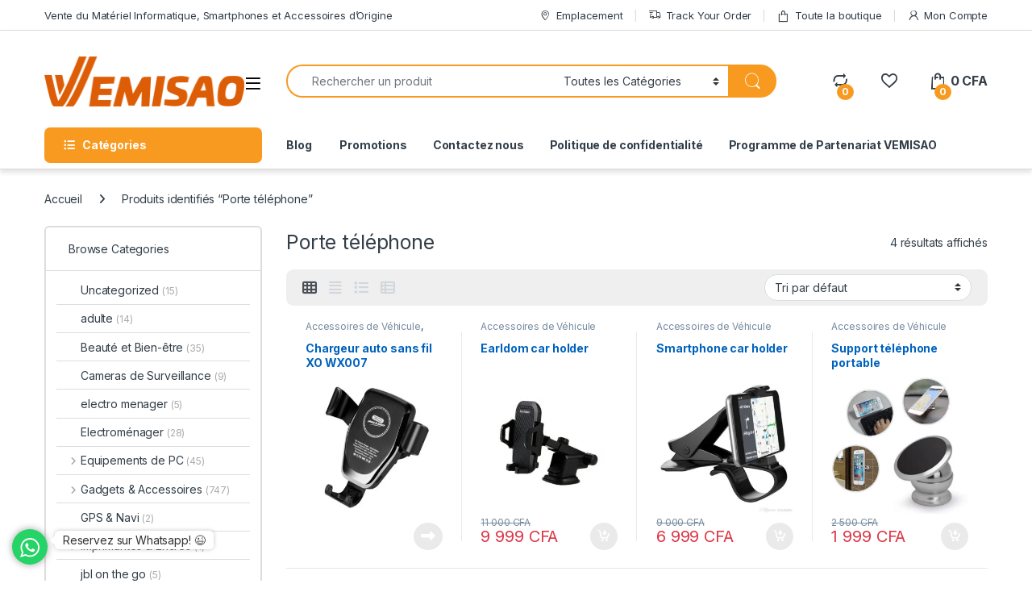

--- FILE ---
content_type: text/html; charset=UTF-8
request_url: https://vemisao.com/product-tag/porte-telephone/
body_size: 48030
content:
<!DOCTYPE html>
<html lang="fr-FR">
<head>
<meta charset="UTF-8">
<meta name="viewport" content="width=device-width, initial-scale=1">
<link rel="profile" href="https://gmpg.org/xfn/11">
<link rel="pingback" href="https://vemisao.com/xmlrpc.php">

				<script>document.documentElement.className = document.documentElement.className + ' yes-js js_active js'</script>
			<title>Porte téléphone &#8211; VEMISAO &#8211; Vente du Matériel Informatique, Smartphones et Accessoires d&#039;Origine</title>
<meta name='robots' content='max-image-preview:large' />
	<style>img:is([sizes="auto" i], [sizes^="auto," i]) { contain-intrinsic-size: 3000px 1500px }</style>
	<script>window._wca = window._wca || [];</script>
<link rel='dns-prefetch' href='//stats.wp.com' />
<link rel='dns-prefetch' href='//www.googletagmanager.com' />
<link rel='dns-prefetch' href='//fonts.googleapis.com' />
<link rel="alternate" type="application/rss+xml" title="VEMISAO - Vente du Matériel Informatique, Smartphones et Accessoires d&#039;Origine &raquo; Flux" href="https://vemisao.com/feed/" />
<link rel="alternate" type="application/rss+xml" title="VEMISAO - Vente du Matériel Informatique, Smartphones et Accessoires d&#039;Origine &raquo; Flux des commentaires" href="https://vemisao.com/comments/feed/" />
<link rel="alternate" type="application/rss+xml" title="Flux pour VEMISAO - Vente du Matériel Informatique, Smartphones et Accessoires d&#039;Origine &raquo; Porte téléphone Étiquette" href="https://vemisao.com/product-tag/porte-telephone/feed/" />
<script type="text/javascript">
/* <![CDATA[ */
window._wpemojiSettings = {"baseUrl":"https:\/\/s.w.org\/images\/core\/emoji\/16.0.1\/72x72\/","ext":".png","svgUrl":"https:\/\/s.w.org\/images\/core\/emoji\/16.0.1\/svg\/","svgExt":".svg","source":{"concatemoji":"https:\/\/vemisao.com\/wp-includes\/js\/wp-emoji-release.min.js?ver=1bf4def86a853dbf2d61972435c071b3"}};
/*! This file is auto-generated */
!function(s,n){var o,i,e;function c(e){try{var t={supportTests:e,timestamp:(new Date).valueOf()};sessionStorage.setItem(o,JSON.stringify(t))}catch(e){}}function p(e,t,n){e.clearRect(0,0,e.canvas.width,e.canvas.height),e.fillText(t,0,0);var t=new Uint32Array(e.getImageData(0,0,e.canvas.width,e.canvas.height).data),a=(e.clearRect(0,0,e.canvas.width,e.canvas.height),e.fillText(n,0,0),new Uint32Array(e.getImageData(0,0,e.canvas.width,e.canvas.height).data));return t.every(function(e,t){return e===a[t]})}function u(e,t){e.clearRect(0,0,e.canvas.width,e.canvas.height),e.fillText(t,0,0);for(var n=e.getImageData(16,16,1,1),a=0;a<n.data.length;a++)if(0!==n.data[a])return!1;return!0}function f(e,t,n,a){switch(t){case"flag":return n(e,"\ud83c\udff3\ufe0f\u200d\u26a7\ufe0f","\ud83c\udff3\ufe0f\u200b\u26a7\ufe0f")?!1:!n(e,"\ud83c\udde8\ud83c\uddf6","\ud83c\udde8\u200b\ud83c\uddf6")&&!n(e,"\ud83c\udff4\udb40\udc67\udb40\udc62\udb40\udc65\udb40\udc6e\udb40\udc67\udb40\udc7f","\ud83c\udff4\u200b\udb40\udc67\u200b\udb40\udc62\u200b\udb40\udc65\u200b\udb40\udc6e\u200b\udb40\udc67\u200b\udb40\udc7f");case"emoji":return!a(e,"\ud83e\udedf")}return!1}function g(e,t,n,a){var r="undefined"!=typeof WorkerGlobalScope&&self instanceof WorkerGlobalScope?new OffscreenCanvas(300,150):s.createElement("canvas"),o=r.getContext("2d",{willReadFrequently:!0}),i=(o.textBaseline="top",o.font="600 32px Arial",{});return e.forEach(function(e){i[e]=t(o,e,n,a)}),i}function t(e){var t=s.createElement("script");t.src=e,t.defer=!0,s.head.appendChild(t)}"undefined"!=typeof Promise&&(o="wpEmojiSettingsSupports",i=["flag","emoji"],n.supports={everything:!0,everythingExceptFlag:!0},e=new Promise(function(e){s.addEventListener("DOMContentLoaded",e,{once:!0})}),new Promise(function(t){var n=function(){try{var e=JSON.parse(sessionStorage.getItem(o));if("object"==typeof e&&"number"==typeof e.timestamp&&(new Date).valueOf()<e.timestamp+604800&&"object"==typeof e.supportTests)return e.supportTests}catch(e){}return null}();if(!n){if("undefined"!=typeof Worker&&"undefined"!=typeof OffscreenCanvas&&"undefined"!=typeof URL&&URL.createObjectURL&&"undefined"!=typeof Blob)try{var e="postMessage("+g.toString()+"("+[JSON.stringify(i),f.toString(),p.toString(),u.toString()].join(",")+"));",a=new Blob([e],{type:"text/javascript"}),r=new Worker(URL.createObjectURL(a),{name:"wpTestEmojiSupports"});return void(r.onmessage=function(e){c(n=e.data),r.terminate(),t(n)})}catch(e){}c(n=g(i,f,p,u))}t(n)}).then(function(e){for(var t in e)n.supports[t]=e[t],n.supports.everything=n.supports.everything&&n.supports[t],"flag"!==t&&(n.supports.everythingExceptFlag=n.supports.everythingExceptFlag&&n.supports[t]);n.supports.everythingExceptFlag=n.supports.everythingExceptFlag&&!n.supports.flag,n.DOMReady=!1,n.readyCallback=function(){n.DOMReady=!0}}).then(function(){return e}).then(function(){var e;n.supports.everything||(n.readyCallback(),(e=n.source||{}).concatemoji?t(e.concatemoji):e.wpemoji&&e.twemoji&&(t(e.twemoji),t(e.wpemoji)))}))}((window,document),window._wpemojiSettings);
/* ]]> */
</script>
<style id='wp-emoji-styles-inline-css' type='text/css'>

	img.wp-smiley, img.emoji {
		display: inline !important;
		border: none !important;
		box-shadow: none !important;
		height: 1em !important;
		width: 1em !important;
		margin: 0 0.07em !important;
		vertical-align: -0.1em !important;
		background: none !important;
		padding: 0 !important;
	}
</style>
<link rel='stylesheet' id='wp-block-library-css' href='https://vemisao.com/wp-includes/css/dist/block-library/style.min.css?ver=1bf4def86a853dbf2d61972435c071b3' type='text/css' media='all' />
<style id='classic-theme-styles-inline-css' type='text/css'>
/*! This file is auto-generated */
.wp-block-button__link{color:#fff;background-color:#32373c;border-radius:9999px;box-shadow:none;text-decoration:none;padding:calc(.667em + 2px) calc(1.333em + 2px);font-size:1.125em}.wp-block-file__button{background:#32373c;color:#fff;text-decoration:none}
</style>
<link rel='stylesheet' id='mediaelement-css' href='https://vemisao.com/wp-includes/js/mediaelement/mediaelementplayer-legacy.min.css?ver=4.2.17' type='text/css' media='all' />
<link rel='stylesheet' id='wp-mediaelement-css' href='https://vemisao.com/wp-includes/js/mediaelement/wp-mediaelement.min.css?ver=1bf4def86a853dbf2d61972435c071b3' type='text/css' media='all' />
<style id='jetpack-sharing-buttons-style-inline-css' type='text/css'>
.jetpack-sharing-buttons__services-list{display:flex;flex-direction:row;flex-wrap:wrap;gap:0;list-style-type:none;margin:5px;padding:0}.jetpack-sharing-buttons__services-list.has-small-icon-size{font-size:12px}.jetpack-sharing-buttons__services-list.has-normal-icon-size{font-size:16px}.jetpack-sharing-buttons__services-list.has-large-icon-size{font-size:24px}.jetpack-sharing-buttons__services-list.has-huge-icon-size{font-size:36px}@media print{.jetpack-sharing-buttons__services-list{display:none!important}}.editor-styles-wrapper .wp-block-jetpack-sharing-buttons{gap:0;padding-inline-start:0}ul.jetpack-sharing-buttons__services-list.has-background{padding:1.25em 2.375em}
</style>
<style id='global-styles-inline-css' type='text/css'>
:root{--wp--preset--aspect-ratio--square: 1;--wp--preset--aspect-ratio--4-3: 4/3;--wp--preset--aspect-ratio--3-4: 3/4;--wp--preset--aspect-ratio--3-2: 3/2;--wp--preset--aspect-ratio--2-3: 2/3;--wp--preset--aspect-ratio--16-9: 16/9;--wp--preset--aspect-ratio--9-16: 9/16;--wp--preset--color--black: #000000;--wp--preset--color--cyan-bluish-gray: #abb8c3;--wp--preset--color--white: #ffffff;--wp--preset--color--pale-pink: #f78da7;--wp--preset--color--vivid-red: #cf2e2e;--wp--preset--color--luminous-vivid-orange: #ff6900;--wp--preset--color--luminous-vivid-amber: #fcb900;--wp--preset--color--light-green-cyan: #7bdcb5;--wp--preset--color--vivid-green-cyan: #00d084;--wp--preset--color--pale-cyan-blue: #8ed1fc;--wp--preset--color--vivid-cyan-blue: #0693e3;--wp--preset--color--vivid-purple: #9b51e0;--wp--preset--gradient--vivid-cyan-blue-to-vivid-purple: linear-gradient(135deg,rgba(6,147,227,1) 0%,rgb(155,81,224) 100%);--wp--preset--gradient--light-green-cyan-to-vivid-green-cyan: linear-gradient(135deg,rgb(122,220,180) 0%,rgb(0,208,130) 100%);--wp--preset--gradient--luminous-vivid-amber-to-luminous-vivid-orange: linear-gradient(135deg,rgba(252,185,0,1) 0%,rgba(255,105,0,1) 100%);--wp--preset--gradient--luminous-vivid-orange-to-vivid-red: linear-gradient(135deg,rgba(255,105,0,1) 0%,rgb(207,46,46) 100%);--wp--preset--gradient--very-light-gray-to-cyan-bluish-gray: linear-gradient(135deg,rgb(238,238,238) 0%,rgb(169,184,195) 100%);--wp--preset--gradient--cool-to-warm-spectrum: linear-gradient(135deg,rgb(74,234,220) 0%,rgb(151,120,209) 20%,rgb(207,42,186) 40%,rgb(238,44,130) 60%,rgb(251,105,98) 80%,rgb(254,248,76) 100%);--wp--preset--gradient--blush-light-purple: linear-gradient(135deg,rgb(255,206,236) 0%,rgb(152,150,240) 100%);--wp--preset--gradient--blush-bordeaux: linear-gradient(135deg,rgb(254,205,165) 0%,rgb(254,45,45) 50%,rgb(107,0,62) 100%);--wp--preset--gradient--luminous-dusk: linear-gradient(135deg,rgb(255,203,112) 0%,rgb(199,81,192) 50%,rgb(65,88,208) 100%);--wp--preset--gradient--pale-ocean: linear-gradient(135deg,rgb(255,245,203) 0%,rgb(182,227,212) 50%,rgb(51,167,181) 100%);--wp--preset--gradient--electric-grass: linear-gradient(135deg,rgb(202,248,128) 0%,rgb(113,206,126) 100%);--wp--preset--gradient--midnight: linear-gradient(135deg,rgb(2,3,129) 0%,rgb(40,116,252) 100%);--wp--preset--font-size--small: 13px;--wp--preset--font-size--medium: 20px;--wp--preset--font-size--large: 36px;--wp--preset--font-size--x-large: 42px;--wp--preset--spacing--20: 0.44rem;--wp--preset--spacing--30: 0.67rem;--wp--preset--spacing--40: 1rem;--wp--preset--spacing--50: 1.5rem;--wp--preset--spacing--60: 2.25rem;--wp--preset--spacing--70: 3.38rem;--wp--preset--spacing--80: 5.06rem;--wp--preset--shadow--natural: 6px 6px 9px rgba(0, 0, 0, 0.2);--wp--preset--shadow--deep: 12px 12px 50px rgba(0, 0, 0, 0.4);--wp--preset--shadow--sharp: 6px 6px 0px rgba(0, 0, 0, 0.2);--wp--preset--shadow--outlined: 6px 6px 0px -3px rgba(255, 255, 255, 1), 6px 6px rgba(0, 0, 0, 1);--wp--preset--shadow--crisp: 6px 6px 0px rgba(0, 0, 0, 1);}:where(.is-layout-flex){gap: 0.5em;}:where(.is-layout-grid){gap: 0.5em;}body .is-layout-flex{display: flex;}.is-layout-flex{flex-wrap: wrap;align-items: center;}.is-layout-flex > :is(*, div){margin: 0;}body .is-layout-grid{display: grid;}.is-layout-grid > :is(*, div){margin: 0;}:where(.wp-block-columns.is-layout-flex){gap: 2em;}:where(.wp-block-columns.is-layout-grid){gap: 2em;}:where(.wp-block-post-template.is-layout-flex){gap: 1.25em;}:where(.wp-block-post-template.is-layout-grid){gap: 1.25em;}.has-black-color{color: var(--wp--preset--color--black) !important;}.has-cyan-bluish-gray-color{color: var(--wp--preset--color--cyan-bluish-gray) !important;}.has-white-color{color: var(--wp--preset--color--white) !important;}.has-pale-pink-color{color: var(--wp--preset--color--pale-pink) !important;}.has-vivid-red-color{color: var(--wp--preset--color--vivid-red) !important;}.has-luminous-vivid-orange-color{color: var(--wp--preset--color--luminous-vivid-orange) !important;}.has-luminous-vivid-amber-color{color: var(--wp--preset--color--luminous-vivid-amber) !important;}.has-light-green-cyan-color{color: var(--wp--preset--color--light-green-cyan) !important;}.has-vivid-green-cyan-color{color: var(--wp--preset--color--vivid-green-cyan) !important;}.has-pale-cyan-blue-color{color: var(--wp--preset--color--pale-cyan-blue) !important;}.has-vivid-cyan-blue-color{color: var(--wp--preset--color--vivid-cyan-blue) !important;}.has-vivid-purple-color{color: var(--wp--preset--color--vivid-purple) !important;}.has-black-background-color{background-color: var(--wp--preset--color--black) !important;}.has-cyan-bluish-gray-background-color{background-color: var(--wp--preset--color--cyan-bluish-gray) !important;}.has-white-background-color{background-color: var(--wp--preset--color--white) !important;}.has-pale-pink-background-color{background-color: var(--wp--preset--color--pale-pink) !important;}.has-vivid-red-background-color{background-color: var(--wp--preset--color--vivid-red) !important;}.has-luminous-vivid-orange-background-color{background-color: var(--wp--preset--color--luminous-vivid-orange) !important;}.has-luminous-vivid-amber-background-color{background-color: var(--wp--preset--color--luminous-vivid-amber) !important;}.has-light-green-cyan-background-color{background-color: var(--wp--preset--color--light-green-cyan) !important;}.has-vivid-green-cyan-background-color{background-color: var(--wp--preset--color--vivid-green-cyan) !important;}.has-pale-cyan-blue-background-color{background-color: var(--wp--preset--color--pale-cyan-blue) !important;}.has-vivid-cyan-blue-background-color{background-color: var(--wp--preset--color--vivid-cyan-blue) !important;}.has-vivid-purple-background-color{background-color: var(--wp--preset--color--vivid-purple) !important;}.has-black-border-color{border-color: var(--wp--preset--color--black) !important;}.has-cyan-bluish-gray-border-color{border-color: var(--wp--preset--color--cyan-bluish-gray) !important;}.has-white-border-color{border-color: var(--wp--preset--color--white) !important;}.has-pale-pink-border-color{border-color: var(--wp--preset--color--pale-pink) !important;}.has-vivid-red-border-color{border-color: var(--wp--preset--color--vivid-red) !important;}.has-luminous-vivid-orange-border-color{border-color: var(--wp--preset--color--luminous-vivid-orange) !important;}.has-luminous-vivid-amber-border-color{border-color: var(--wp--preset--color--luminous-vivid-amber) !important;}.has-light-green-cyan-border-color{border-color: var(--wp--preset--color--light-green-cyan) !important;}.has-vivid-green-cyan-border-color{border-color: var(--wp--preset--color--vivid-green-cyan) !important;}.has-pale-cyan-blue-border-color{border-color: var(--wp--preset--color--pale-cyan-blue) !important;}.has-vivid-cyan-blue-border-color{border-color: var(--wp--preset--color--vivid-cyan-blue) !important;}.has-vivid-purple-border-color{border-color: var(--wp--preset--color--vivid-purple) !important;}.has-vivid-cyan-blue-to-vivid-purple-gradient-background{background: var(--wp--preset--gradient--vivid-cyan-blue-to-vivid-purple) !important;}.has-light-green-cyan-to-vivid-green-cyan-gradient-background{background: var(--wp--preset--gradient--light-green-cyan-to-vivid-green-cyan) !important;}.has-luminous-vivid-amber-to-luminous-vivid-orange-gradient-background{background: var(--wp--preset--gradient--luminous-vivid-amber-to-luminous-vivid-orange) !important;}.has-luminous-vivid-orange-to-vivid-red-gradient-background{background: var(--wp--preset--gradient--luminous-vivid-orange-to-vivid-red) !important;}.has-very-light-gray-to-cyan-bluish-gray-gradient-background{background: var(--wp--preset--gradient--very-light-gray-to-cyan-bluish-gray) !important;}.has-cool-to-warm-spectrum-gradient-background{background: var(--wp--preset--gradient--cool-to-warm-spectrum) !important;}.has-blush-light-purple-gradient-background{background: var(--wp--preset--gradient--blush-light-purple) !important;}.has-blush-bordeaux-gradient-background{background: var(--wp--preset--gradient--blush-bordeaux) !important;}.has-luminous-dusk-gradient-background{background: var(--wp--preset--gradient--luminous-dusk) !important;}.has-pale-ocean-gradient-background{background: var(--wp--preset--gradient--pale-ocean) !important;}.has-electric-grass-gradient-background{background: var(--wp--preset--gradient--electric-grass) !important;}.has-midnight-gradient-background{background: var(--wp--preset--gradient--midnight) !important;}.has-small-font-size{font-size: var(--wp--preset--font-size--small) !important;}.has-medium-font-size{font-size: var(--wp--preset--font-size--medium) !important;}.has-large-font-size{font-size: var(--wp--preset--font-size--large) !important;}.has-x-large-font-size{font-size: var(--wp--preset--font-size--x-large) !important;}
:where(.wp-block-post-template.is-layout-flex){gap: 1.25em;}:where(.wp-block-post-template.is-layout-grid){gap: 1.25em;}
:where(.wp-block-columns.is-layout-flex){gap: 2em;}:where(.wp-block-columns.is-layout-grid){gap: 2em;}
:root :where(.wp-block-pullquote){font-size: 1.5em;line-height: 1.6;}
</style>
<link rel='stylesheet' id='mas-wc-brands-style-css' href='https://vemisao.com/wp-content/plugins/mas-woocommerce-brands/assets/css/style.css?ver=1.1.0' type='text/css' media='all' />
<style id='woocommerce-inline-inline-css' type='text/css'>
.woocommerce form .form-row .required { visibility: visible; }
</style>
<link rel='stylesheet' id='electro-fonts-css' href='https://fonts.googleapis.com/css2?family=Inter:wght@300;400;600;700&#038;display=swap' type='text/css' media='all' />
<link rel='stylesheet' id='font-electro-css' href='https://vemisao.com/wp-content/themes/electro/assets/css/font-electro.css?ver=3.6.4' type='text/css' media='all' />
<link rel='stylesheet' id='fontawesome-css' href='https://vemisao.com/wp-content/themes/electro/assets/vendor/fontawesome/css/all.min.css?ver=3.6.4' type='text/css' media='all' />
<link rel='stylesheet' id='animate-css-css' href='https://vemisao.com/wp-content/themes/electro/assets/vendor/animate.css/animate.min.css?ver=3.6.4' type='text/css' media='all' />
<link rel='stylesheet' id='electro-style-css' href='https://vemisao.com/wp-content/themes/electro/style.min.css?ver=3.6.4' type='text/css' media='all' />
<link rel='stylesheet' id='electro-color-css' href='https://vemisao.com/wp-content/themes/electro/assets/css/colors/orange.min.css?ver=3.6.4' type='text/css' media='all' />
<link rel='stylesheet' id='jquery-fixedheadertable-style-css' href='https://vemisao.com/wp-content/plugins/yith-woocommerce-compare/assets/css/jquery.dataTables.css?ver=1.10.18' type='text/css' media='all' />
<link rel='stylesheet' id='yith_woocompare_page-css' href='https://vemisao.com/wp-content/plugins/yith-woocommerce-compare/assets/css/compare.css?ver=3.7.0' type='text/css' media='all' />
<link rel='stylesheet' id='yith-woocompare-widget-css' href='https://vemisao.com/wp-content/plugins/yith-woocommerce-compare/assets/css/widget.css?ver=3.7.0' type='text/css' media='all' />
<script type="text/javascript" src="https://vemisao.com/wp-includes/js/jquery/jquery.min.js?ver=3.7.1" id="jquery-core-js"></script>
<script type="text/javascript" src="https://vemisao.com/wp-includes/js/jquery/jquery-migrate.min.js?ver=3.4.1" id="jquery-migrate-js"></script>
<script type="text/javascript" src="https://vemisao.com/wp-content/plugins/woocommerce/assets/js/jquery-blockui/jquery.blockUI.min.js?ver=2.7.0-wc.10.4.3" id="wc-jquery-blockui-js" data-wp-strategy="defer"></script>
<script type="text/javascript" id="wc-add-to-cart-js-extra">
/* <![CDATA[ */
var wc_add_to_cart_params = {"ajax_url":"\/wp-admin\/admin-ajax.php","wc_ajax_url":"\/?wc-ajax=%%endpoint%%","i18n_view_cart":"Voir le panier","cart_url":"https:\/\/vemisao.com\/cart-2\/","is_cart":"","cart_redirect_after_add":"no"};
/* ]]> */
</script>
<script type="text/javascript" src="https://vemisao.com/wp-content/plugins/woocommerce/assets/js/frontend/add-to-cart.min.js?ver=10.4.3" id="wc-add-to-cart-js" data-wp-strategy="defer"></script>
<script type="text/javascript" src="https://vemisao.com/wp-content/plugins/woocommerce/assets/js/js-cookie/js.cookie.min.js?ver=2.1.4-wc.10.4.3" id="wc-js-cookie-js" defer="defer" data-wp-strategy="defer"></script>
<script type="text/javascript" id="woocommerce-js-extra">
/* <![CDATA[ */
var woocommerce_params = {"ajax_url":"\/wp-admin\/admin-ajax.php","wc_ajax_url":"\/?wc-ajax=%%endpoint%%","i18n_password_show":"Afficher le mot de passe","i18n_password_hide":"Masquer le mot de passe"};
/* ]]> */
</script>
<script type="text/javascript" src="https://vemisao.com/wp-content/plugins/woocommerce/assets/js/frontend/woocommerce.min.js?ver=10.4.3" id="woocommerce-js" defer="defer" data-wp-strategy="defer"></script>
<script type="text/javascript" src="https://vemisao.com/wp-content/plugins/js_composer/assets/js/vendors/woocommerce-add-to-cart.js?ver=6.13.0" id="vc_woocommerce-add-to-cart-js-js"></script>
<script type="text/javascript" id="wc-cart-fragments-js-extra">
/* <![CDATA[ */
var wc_cart_fragments_params = {"ajax_url":"\/wp-admin\/admin-ajax.php","wc_ajax_url":"\/?wc-ajax=%%endpoint%%","cart_hash_key":"wc_cart_hash_3c8f549e7f9baaf4bafc2292ace497fd","fragment_name":"wc_fragments_3c8f549e7f9baaf4bafc2292ace497fd","request_timeout":"5000"};
/* ]]> */
</script>
<script type="text/javascript" src="https://vemisao.com/wp-content/plugins/woocommerce/assets/js/frontend/cart-fragments.min.js?ver=10.4.3" id="wc-cart-fragments-js" defer="defer" data-wp-strategy="defer"></script>
<script type="text/javascript" src="https://stats.wp.com/s-202604.js" id="woocommerce-analytics-js" defer="defer" data-wp-strategy="defer"></script>

<!-- Extrait de code de la balise Google (gtag.js) ajouté par Site Kit -->
<!-- Extrait Google Analytics ajouté par Site Kit -->
<script type="text/javascript" src="https://www.googletagmanager.com/gtag/js?id=G-8VPWTSRK8Z" id="google_gtagjs-js" async></script>
<script type="text/javascript" id="google_gtagjs-js-after">
/* <![CDATA[ */
window.dataLayer = window.dataLayer || [];function gtag(){dataLayer.push(arguments);}
gtag("set","linker",{"domains":["vemisao.com"]});
gtag("js", new Date());
gtag("set", "developer_id.dZTNiMT", true);
gtag("config", "G-8VPWTSRK8Z");
/* ]]> */
</script>
<link rel="https://api.w.org/" href="https://vemisao.com/wp-json/" /><link rel="alternate" title="JSON" type="application/json" href="https://vemisao.com/wp-json/wp/v2/product_tag/534" /><link rel="EditURI" type="application/rsd+xml" title="RSD" href="https://vemisao.com/xmlrpc.php?rsd" />
<meta name="generator" content="Redux 4.5.10" />
<!-- Affiliates Manager plugin v2.9.49 - https://wpaffiliatemanager.com/ -->
<meta name="generator" content="Site Kit by Google 1.170.0" /><style type="text/css">
    #mvvwo_floating_button {
        bottom: 20px;
        right: 15px;
        position: fixed;
        z-index: 9999;
		cursor: pointer;
    }

    #mvvwo_floating_button svg {
        fill: #ffffff;
    }

    #mvvwo_floating_button:hover {

    }

    #mvvwo_floating_button .mvvwo_txt {
        display: inline-block;
        vertical-align: bottom;
        line-height: 60px;
        opacity: 0;
        transition: opacity 500ms ease-in;
    }

    #mvvwo_floating_button.mvvwo_show .mvvwo_txt {
        opacity: 1;
    }

    #mvvwo_floating_button .mvvwo_txt a {
        background: #ffffff;
        box-shadow: 0px 0px 5px 0px rgba(136, 136, 136, 0.50);
        padding: 3px 10px;
        border-radius: 5px;
        color: #333333;
        text-decoration: none;
        position: relative;
    }

    #mvvwo_floating_button .mvvwo_txt a:after {
        content: '';
        position: absolute;
        background: #ffffff;

        right: -5px;
        top: 50%;
        margin-top: -4px;
        width: 8px;
        height: 8px;
        z-index: 1;
        -ms-transform: rotate(-45deg);
        -webkit-transform: rotate(-45deg);
        -moz-transform: rotate(-45deg);
        -o-transform: rotate(-45deg);
        transform: rotate(-45deg);
    }

    #mvvwo_floating_button.mvvwo_pos_left .mvvwo_txt a:after {
        left: -4px;
    }

    #mvvwo_floating_button .mvvwo_btn {
        display: inline-block;
        width: 44px;
        height: 44px;
        background: #25D367;
        border-radius: 50%;
        padding: 10px;
        box-shadow: 0px 0px 7px 2px rgba(136, 136, 136, 0.50);
        transform: scale3d(0, 0, 0);
        transition: transform .3s ease-in-out;
        transform-origin: 100% 100%;
        margin: 0 5px;
        box-sizing: border-box;
    }

    #mvvwo_floating_button.mvvwo_pos_left .mvvwo_btn {
        transform-origin: 0% 100%;
    }

    #mvvwo_floating_button.mvvwo_show a.mvvwo_btn {
        transform: scale3d(1, 1, 1);
    }

    #mvvwo_floating_button.mvvwo_pos_left {
        right: auto;
        left: 10px;
    }

    @media (max-width: 480px) {
        #mvvwo_floating_button {
            bottom: 10px;
            right: 10px;
        }
    }

    .mvvwo_cart_page_button {
        margin: 7px 0px;
    }

    .mvvwo_cart_button {
        display: block;
        clear: both;
        padding: 10px 0;
    }

    .mvvwo_cart_button a {
        background: #1ebea5;
        padding: 6px 8px;
        display: inline-block;
        border-radius: 6px;
        color: #ffffff;
        text-decoration: none !important;
        font-size: 14px;
        line-height:25px;
    }

    .mvvwo_cart_button svg {
        fill: #ffffff;
        width: 25px;
        vertical-align: middle;
        margin-right: 5px;
        display: inline-block;
        margin-top: -5px;
    }

    
    @media (min-width: 1281px) {
    
    }

    .mvvwo_whatsbutton {
        margin: 7px 0px;
    }

    .mvvwo_whatsbutton a {
        background: #1ebea5;
        padding: 6px 8px;
        display: inline-block;
        border-radius: 6px;
        text-decoration: none !important;
        color: #ffffff;
        text-decoration: none;
        font-size: 14px;
    }

    .mvvwo_whatsbutton svg {
        fill: #ffffff;
        width: 25px;
        vertical-align: middle;
        margin-right: 5px;
        display: inline-block;

    }

    @media (min-width: 1281px) {

    
    }
</style>

	<style>img#wpstats{display:none}</style>
			<noscript><style>.woocommerce-product-gallery{ opacity: 1 !important; }</style></noscript>
	<meta name="generator" content="Powered by WPBakery Page Builder - drag and drop page builder for WordPress."/>
<meta name="generator" content="Powered by Slider Revolution 6.6.14 - responsive, Mobile-Friendly Slider Plugin for WordPress with comfortable drag and drop interface." />
<link rel="icon" href="https://vemisao.com/wp-content/uploads/2021/03/cropped-icon-100x100.png" sizes="32x32" />
<link rel="icon" href="https://vemisao.com/wp-content/uploads/2021/03/cropped-icon-300x300.png" sizes="192x192" />
<link rel="apple-touch-icon" href="https://vemisao.com/wp-content/uploads/2021/03/cropped-icon-300x300.png" />
<meta name="msapplication-TileImage" content="https://vemisao.com/wp-content/uploads/2021/03/cropped-icon-300x300.png" />
<script>function setREVStartSize(e){
			//window.requestAnimationFrame(function() {
				window.RSIW = window.RSIW===undefined ? window.innerWidth : window.RSIW;
				window.RSIH = window.RSIH===undefined ? window.innerHeight : window.RSIH;
				try {
					var pw = document.getElementById(e.c).parentNode.offsetWidth,
						newh;
					pw = pw===0 || isNaN(pw) || (e.l=="fullwidth" || e.layout=="fullwidth") ? window.RSIW : pw;
					e.tabw = e.tabw===undefined ? 0 : parseInt(e.tabw);
					e.thumbw = e.thumbw===undefined ? 0 : parseInt(e.thumbw);
					e.tabh = e.tabh===undefined ? 0 : parseInt(e.tabh);
					e.thumbh = e.thumbh===undefined ? 0 : parseInt(e.thumbh);
					e.tabhide = e.tabhide===undefined ? 0 : parseInt(e.tabhide);
					e.thumbhide = e.thumbhide===undefined ? 0 : parseInt(e.thumbhide);
					e.mh = e.mh===undefined || e.mh=="" || e.mh==="auto" ? 0 : parseInt(e.mh,0);
					if(e.layout==="fullscreen" || e.l==="fullscreen")
						newh = Math.max(e.mh,window.RSIH);
					else{
						e.gw = Array.isArray(e.gw) ? e.gw : [e.gw];
						for (var i in e.rl) if (e.gw[i]===undefined || e.gw[i]===0) e.gw[i] = e.gw[i-1];
						e.gh = e.el===undefined || e.el==="" || (Array.isArray(e.el) && e.el.length==0)? e.gh : e.el;
						e.gh = Array.isArray(e.gh) ? e.gh : [e.gh];
						for (var i in e.rl) if (e.gh[i]===undefined || e.gh[i]===0) e.gh[i] = e.gh[i-1];
											
						var nl = new Array(e.rl.length),
							ix = 0,
							sl;
						e.tabw = e.tabhide>=pw ? 0 : e.tabw;
						e.thumbw = e.thumbhide>=pw ? 0 : e.thumbw;
						e.tabh = e.tabhide>=pw ? 0 : e.tabh;
						e.thumbh = e.thumbhide>=pw ? 0 : e.thumbh;
						for (var i in e.rl) nl[i] = e.rl[i]<window.RSIW ? 0 : e.rl[i];
						sl = nl[0];
						for (var i in nl) if (sl>nl[i] && nl[i]>0) { sl = nl[i]; ix=i;}
						var m = pw>(e.gw[ix]+e.tabw+e.thumbw) ? 1 : (pw-(e.tabw+e.thumbw)) / (e.gw[ix]);
						newh =  (e.gh[ix] * m) + (e.tabh + e.thumbh);
					}
					var el = document.getElementById(e.c);
					if (el!==null && el) el.style.height = newh+"px";
					el = document.getElementById(e.c+"_wrapper");
					if (el!==null && el) {
						el.style.height = newh+"px";
						el.style.display = "block";
					}
				} catch(e){
					console.log("Failure at Presize of Slider:" + e)
				}
			//});
		  };</script>
		<style type="text/css" id="wp-custom-css">
			@media (max-width: 400px) {
	.mobile-landing-iframe .da-block,
	.mobile-landing-iframe .product-categories-list .categories,
	.mobile-landing-iframe .mobile-handheld-department ul.nav,
	.mobile-landing-iframe .show-nav .nav,
	.mobile-landing-iframe .products-list.v2 ul.products,
	.mobile-landing-iframe .home-mobile-v2-features-block .features-list{
		    overflow: hidden;
	}
	
	.mobile-landing-iframe:not(.admin-bar) .mobile-header-v2,
	.mobile-landing-iframe:not(.admin-bar) .mobile-header-v1{
		padding-top: 40px;
	}
	
.mobile-landing-iframe .site-footer {
	  padding-bottom: 0;
}
}


		</style>
		<noscript><style> .wpb_animate_when_almost_visible { opacity: 1; }</style></noscript></head>

<body data-rsssl=1 class="archive tax-product_tag term-porte-telephone term-534 wp-custom-logo wp-theme-electro theme-electro woocommerce woocommerce-page woocommerce-no-js group-blog left-sidebar wpb-js-composer js-comp-ver-6.13.0 vc_responsive">

    <div class="off-canvas-wrapper w-100 position-relative">
<div id="page" class="hfeed site">
    		<a class="skip-link screen-reader-text visually-hidden" href="#site-navigation">Skip to navigation</a>
		<a class="skip-link screen-reader-text visually-hidden" href="#content">Skip to content</a>
		
			
		<div class="top-bar hidden-lg-down d-none d-xl-block">
			<div class="container clearfix">
			<ul id="menu-top-bar-left" class="nav nav-inline float-start electro-animate-dropdown flip"><li id="menu-item-3233" class="menu-item menu-item-type-custom menu-item-object-custom menu-item-3233"><a title="Vente du Matériel Informatique, Smartphones et Accessoires d&#039;Origine">Vente du Matériel Informatique, Smartphones et Accessoires d&#8217;Origine</a></li>
</ul><ul id="menu-top-bar-right" class="nav nav-inline float-end electro-animate-dropdown flip"><li id="menu-item-3234" class="menu-item menu-item-type-custom menu-item-object-custom menu-item-3234"><a title="Emplacement" href="https://vemisao.com/contact-vemisao/"><i class="ec ec-map-pointer"></i>Emplacement</a></li>
<li id="menu-item-4105" class="menu-item menu-item-type-post_type menu-item-object-page menu-item-4105"><a title="Track Your Order" href="https://vemisao.com/track-your-order/"><i class="ec ec-transport"></i>Track Your Order</a></li>
<li id="menu-item-4099" class="menu-item menu-item-type-post_type menu-item-object-page menu-item-4099"><a title="Toute la boutique" href="https://vemisao.com/boutique/"><i class="ec ec-shopping-bag"></i>Toute la boutique</a></li>
<li id="menu-item-4100" class="menu-item menu-item-type-post_type menu-item-object-page menu-item-4100"><a title="Mon Compte" href="https://vemisao.com/my-account-2/"><i class="ec ec-user"></i>Mon Compte</a></li>
</ul>			</div>
		</div><!-- /.top-bar -->

			
    
    <header id="masthead" class="site-header header-v1 stick-this">

        <div class="container hidden-lg-down d-none d-xl-block">
            		<div class="masthead row align-items-center">
				<div class="header-logo-area d-flex justify-content-between align-items-center">
					<div class="header-site-branding">
				<a href="https://vemisao.com/" class="header-logo-link">
					<img src="https://vemisao.com/wp-content/uploads/2023/06/logo-vemisao-light.png" alt="VEMISAO - Vente du Matériel Informatique, Smartphones et Accessoires d&#039;Origine" class="img-header-logo" width="500" height="124" />
				</a>
			</div>
					<div class="off-canvas-navigation-wrapper ">
			<div class="off-canvas-navbar-toggle-buttons clearfix">
				<button class="navbar-toggler navbar-toggle-hamburger " type="button">
					<i class="ec ec-menu"></i>
				</button>
				<button class="navbar-toggler navbar-toggle-close " type="button">
					<i class="ec ec-close-remove"></i>
				</button>
			</div>

			<div class="off-canvas-navigation
							 light" id="default-oc-header">
				<ul id="menu-all-departments-menu" class="nav nav-inline yamm"><li id="menu-item-10158" class="menu-item menu-item-type-post_type menu-item-object-page menu-item-10158"><a title="Toute la boutique" href="https://vemisao.com/boutique/"><i class="ec ec-shopping-bag"></i>Toute la boutique</a></li>
<li id="menu-item-10117" class="menu-item menu-item-type-custom menu-item-object-custom menu-item-10117"><a title="Promotions 🧡" href="https://vemisao.com/promos/">Promotions 🧡</a></li>
<li id="menu-item-13055" class="menu-item menu-item-type-custom menu-item-object-custom menu-item-13055"><a title="Produits VEMISAO" href="https://vemisao.com/product-category/produits-vemisao/">Produits VEMISAO</a></li>
<li id="menu-item-15219" class="menu-item menu-item-type-custom menu-item-object-custom menu-item-15219"><a title="Pour Enfants 🧒🏽" href="https://vemisao.com/product-category/kids/">Pour Enfants 🧒🏽</a></li>
<li id="menu-item-4762" class="yamm-tfw menu-item menu-item-type-custom menu-item-object-custom menu-item-has-children menu-item-4762 dropdown"><a title="Téléphones &amp; Tablettes" href="https://vemisao.com/product-category/smart-phones-tablets/" data-bs-toggle="dropdown" class="dropdown-toggle" aria-haspopup="true">Téléphones &#038; Tablettes</a>
<ul role="menu" class=" dropdown-menu">
	<li id="menu-item-5574" class="menu-item menu-item-type-post_type menu-item-object-mas_static_content menu-item-5574"><div class="yamm-content"><div class="vc_row wpb_row vc_row-fluid bg-yamm-content"><div class="wpb_column vc_column_container vc_col-sm-12"><div class="vc_column-inner"><div class="wpb_wrapper">
	<div  class="wpb_single_image wpb_content_element vc_align_left   bg-yamm-extend-outside">
		
		<figure class="wpb_wrapper vc_figure">
			<div class="vc_single_image-wrapper   vc_box_border_grey"><img width="250" height="135" src="https://vemisao.com/wp-content/uploads/2021/04/admin-ajax.php_.png" class="vc_single_image-img attachment-full" alt="" title="admin-ajax.php" decoding="async" /></div>
		</figure>
	</div>
</div></div></div></div><div class="vc_row wpb_row vc_row-fluid"><div class="wpb_column vc_column_container vc_col-sm-6"><div class="vc_column-inner"><div class="wpb_wrapper">
	<div class="wpb_text_column wpb_content_element " >
		<div class="wpb_wrapper">
			<ul>
<li class="nav-title">Téléphones</li>
<li><a href="https://vemisao.com/product-category/phones-tablets/smallphones/">Simples téléphones</a></li>
<li></li>
<li><a href="https://vemisao.com/product-category/phones-tablets/android-smartphones/">Smartphones Android</a></li>
<li class="nav-divider"></li>
<li><a href="https://vemisao.com/product-category/phones-tablets/smartphones-apple/">Apple iPhone</a></li>
<li class="nav-divider"></li>
<li><a href="https://vemisao.com/product-category/phones-tablets/"><span class="nav-text">Tous les Téléphones</span><span class="nav-subtext">Discover more products</span></a></li>
</ul>

		</div>
	</div>
</div></div></div><div class="wpb_column vc_column_container vc_col-sm-6"><div class="vc_column-inner"><div class="wpb_wrapper">
	<div class="wpb_text_column wpb_content_element " >
		<div class="wpb_wrapper">
			<ul>
<li class="nav-title"><strong>Tablettes</strong></li>
<li><a href="https://vemisao.com/product-category/phones-tablets/tablets/tablet-android/">Tablettes Android</a></li>
<li><a href="https://vemisao.com/product-category/phones-tablets/tablets/tablets-apple/">Tablettes Apple</a></li>
<li><a href="https://vemisao.com/product-tag/bebe-tab/">Tablettes pour enfants</a></li>
</ul>

		</div>
	</div>
</div></div></div></div></div></li>
</ul>
</li>
<li id="menu-item-4764" class="yamm-tfw menu-item menu-item-type-custom menu-item-object-custom menu-item-has-children menu-item-4764 dropdown"><a title="Montres Connectées" href="#" data-bs-toggle="dropdown" class="dropdown-toggle" aria-haspopup="true">Montres Connectées</a>
<ul role="menu" class=" dropdown-menu">
	<li id="menu-item-4119" class="menu-item menu-item-type-post_type menu-item-object-mas_static_content menu-item-4119"><div class="yamm-content"><div class="vc_row wpb_row vc_row-fluid bg-yamm-content"><div class="wpb_column vc_column_container vc_col-sm-12"><div class="vc_column-inner"><div class="wpb_wrapper">
	<div  class="wpb_single_image wpb_content_element vc_align_left">
		
		<figure class="wpb_wrapper vc_figure">
			<div class="vc_single_image-wrapper   vc_box_border_grey"><img width="250" height="226" src="https://vemisao.com/wp-content/uploads/2021/04/smartwatch.png" class="vc_single_image-img attachment-full" alt="" title="smartwatch" decoding="async" /></div>
		</figure>
	</div>
</div></div></div></div><div class="vc_row wpb_row vc_row-fluid"><div class="wpb_column vc_column_container vc_col-sm-6"><div class="vc_column-inner"><div class="wpb_wrapper">
	<div class="wpb_text_column wpb_content_element " >
		<div class="wpb_wrapper">
			<ul>
<li class="nav-title">SmartWatch</li>
<li><a href="https://vemisao.com/product-category/gadgets-accessoires/gadgets/smartwatches/">Toutes les montres</a></li>
<li><a href="https://vemisao.com/product-tag/apple-watch/">Apple watch</a></li>
<li><a href="https://vemisao.com/product-tag/samsung-watch/">Samsung Watch</a></li>
<li><a href="https://vemisao.com/product-tag/xiaomi-watch/">Mi Watch</a></li>
<li><a href="https://vemisao.com/product-tag/huawei-watch/">Huawei Watch</a></li>
</ul>

		</div>
	</div>
</div></div></div><div class="wpb_column vc_column_container vc_col-sm-6"><div class="vc_column-inner"><div class="wpb_wrapper">
	<div class="wpb_text_column wpb_content_element " >
		<div class="wpb_wrapper">
			<ul>
<li class="nav-title">Accessoires</li>
<li><a href="#">Bracelets</a></li>
<li><a href="#">Chargeurs</a></li>
</ul>

		</div>
	</div>
</div></div></div></div></div></li>
</ul>
</li>
<li id="menu-item-4769" class="menu-item menu-item-type-custom menu-item-object-custom menu-item-has-children menu-item-4769 dropdown"><a title="Accessoires" href="https://vemisao.com/product-category/gadgets-accessoires/" data-bs-toggle="dropdown" class="dropdown-toggle" aria-haspopup="true">Accessoires</a>
<ul role="menu" class=" dropdown-menu">
	<li id="menu-item-13198" class="menu-item menu-item-type-custom menu-item-object-custom menu-item-13198"><a title="Bijoux" href="https://vemisao.com/product-category/gadgets-accessoires/accessories/bijoux/">Bijoux</a></li>
	<li id="menu-item-4774" class="menu-item menu-item-type-custom menu-item-object-custom menu-item-4774"><a title="Casques et Ecouteurs" href="https://vemisao.com/product-category/gadgets-accessoires/accessories/headphones/">Casques et Ecouteurs</a></li>
	<li id="menu-item-4771" class="menu-item menu-item-type-custom menu-item-object-custom menu-item-4771"><a title="Chargeurs" href="https://vemisao.com/product-category/gadgets-accessoires/accessories/chargers/">Chargeurs</a></li>
	<li id="menu-item-5734" class="menu-item menu-item-type-custom menu-item-object-custom menu-item-5734"><a title="Powerbank" href="https://vemisao.com/product-category/gadgets-accessoires/accessories/power-banks/">Powerbank</a></li>
	<li id="menu-item-10181" class="menu-item menu-item-type-custom menu-item-object-custom menu-item-10181"><a title="Clés USB" href="https://vemisao.com/product-tag/stockage/">Clés USB</a></li>
	<li id="menu-item-10182" class="menu-item menu-item-type-custom menu-item-object-custom menu-item-10182"><a title="Cartes Mémoires et Lecteurs" href="https://vemisao.com/product-category/gadgets-accessoires/accessories/cartes-memoires/">Cartes Mémoires et Lecteurs</a></li>
	<li id="menu-item-4770" class="menu-item menu-item-type-custom menu-item-object-custom menu-item-4770"><a title="Pochettes et Glasses" href="https://vemisao.com/product-category/gadgets-accessoires/accessories/cases/">Pochettes et Glasses</a></li>
	<li id="menu-item-4772" class="menu-item menu-item-type-custom menu-item-object-custom menu-item-4772"><a title="Accessoires pour écouteurs" href="https://vemisao.com/product-category/gadgets-accessoires/accessories/headphone-cases/">Accessoires pour écouteurs</a></li>
	<li id="menu-item-4775" class="menu-item menu-item-type-custom menu-item-object-custom menu-item-4775"><a title="Accessoires pour PC" href="https://vemisao.com/product-category/laptops-computers-all/accessories-laptops-computers/">Accessoires pour PC</a></li>
	<li id="menu-item-8670" class="menu-item menu-item-type-custom menu-item-object-custom menu-item-8670"><a title="Modem &amp; Box WiFi" href="https://vemisao.com/product-category/modem-et-box-wifi/">Modem &#038; Box WiFi</a></li>
</ul>
</li>
<li id="menu-item-4768" class="yamm-tfw menu-item menu-item-type-custom menu-item-object-custom menu-item-has-children menu-item-4768 dropdown"><a title="TV &amp; Barre de son" href="#" data-bs-toggle="dropdown" class="dropdown-toggle" aria-haspopup="true">TV &#038; Barre de son</a>
<ul role="menu" class=" dropdown-menu">
	<li id="menu-item-4120" class="menu-item menu-item-type-post_type menu-item-object-mas_static_content menu-item-4120"><div class="yamm-content"><div class="vc_row wpb_row vc_row-fluid bg-yamm-content"><div class="wpb_column vc_column_container vc_col-sm-12"><div class="vc_column-inner"><div class="wpb_wrapper">
	<div  class="wpb_single_image wpb_content_element vc_align_left">
		
		<figure class="wpb_wrapper vc_figure">
			<div class="vc_single_image-wrapper   vc_box_border_grey"><img width="250" height="185" src="https://vemisao.com/wp-content/uploads/2021/04/tv.png" class="vc_single_image-img attachment-full" alt="" title="tv" decoding="async" /></div>
		</figure>
	</div>
</div></div></div></div><div class="vc_row wpb_row vc_row-fluid"><div class="wpb_column vc_column_container vc_col-sm-6"><div class="vc_column-inner"><div class="wpb_wrapper">
	<div class="wpb_text_column wpb_content_element " >
		<div class="wpb_wrapper">
			<ul>
<li class="nav-title">TV</li>
<li><a href="https://vemisao.com/product-category/tv-audio/tvs/led-tvs/">Led</a></li>
<li><a href="https://vemisao.com/product-category/tv-audio/tvs/smart-tvs/">Smart TV</a></li>
<li><a href="https://vemisao.com/product-category/tv-audio/tvs/curved-tvs/">Curved TV</a></li>
<li><a href="https://vemisao.com/product-category/tv-audio/tvs/support-mural-tv/">Support Mural TV</a></li>
<li class="nav-divider"></li>
<li><a href="https://vemisao.com/product-category/tv-audio/"><span class="nav-text">Appareils Electromenagers</span><span class="nav-subtext">Available in store</span></a></li>
</ul>

		</div>
	</div>
</div></div></div><div class="wpb_column vc_column_container vc_col-sm-6"><div class="vc_column-inner"><div class="wpb_wrapper">
	<div class="wpb_text_column wpb_content_element " >
		<div class="wpb_wrapper">
			<ul>
<li class="nav-title">Audio</li>
<li><a href="https://vemisao.com/product-category/tv-audio/audio-speakers/">Barres de son</a></li>
<li><a href="#">Home Cinéma <em>(Bientôt)</em></a></li>
</ul>

		</div>
	</div>
</div></div></div></div></div></li>
</ul>
</li>
<li id="menu-item-4760" class="yamm-tfw menu-item menu-item-type-custom menu-item-object-custom menu-item-has-children menu-item-4760 dropdown"><a title="Informatique" href="#" data-bs-toggle="dropdown" class="dropdown-toggle" aria-haspopup="true">Informatique</a>
<ul role="menu" class=" dropdown-menu">
	<li id="menu-item-4116" class="menu-item menu-item-type-post_type menu-item-object-mas_static_content menu-item-4116"><div class="yamm-content"><div class="vc_row wpb_row vc_row-fluid bg-yamm-content bg-yamm-content-bottom bg-yamm-content-right"><div class="wpb_column vc_column_container vc_col-sm-12"><div class="vc_column-inner"><div class="wpb_wrapper">
	<div  class="wpb_single_image wpb_content_element vc_align_left">
		
		<figure class="wpb_wrapper vc_figure">
			<div class="vc_single_image-wrapper   vc_box_border_grey"><img width="250" height="188" src="https://vemisao.com/wp-content/uploads/2021/04/laptop.png" class="vc_single_image-img attachment-full" alt="" title="laptop" decoding="async" /></div>
		</figure>
	</div>
</div></div></div></div><div class="vc_row wpb_row vc_row-fluid"><div class="wpb_column vc_column_container vc_col-sm-6"><div class="vc_column-inner"><div class="wpb_wrapper">
	<div class="wpb_text_column wpb_content_element " >
		<div class="wpb_wrapper">
			<ul>
<li class="nav-title">Ordinateurs</li>
<li><a href="#">NoteBook<em> (soon)</em></a></li>
<li><a href="#">UltraBook <em>(soon)</em></a></li>
<li><a href="#">MacBook <em>(soon)</em></a></li>
<li><a href="#">Logiciels <em>(soon)</em></a></li>
<li class="nav-divider"></li>
<li><a href="https://vemisao.com/product-category/laptops-computers-all/"><span class="nav-text">Tout l'Informatique</span><span class="nav-subtext">Discover more products</span></a></li>
</ul>

		</div>
	</div>
</div></div></div><div class="wpb_column vc_column_container vc_col-sm-6"><div class="vc_column-inner"><div class="wpb_wrapper">
	<div class="wpb_text_column wpb_content_element " >
		<div class="wpb_wrapper">
			<ul>
<li class="nav-title">Accessoires</li>
<li><a href="https://vemisao.com/product-tag/stockage/">Disques Durs et Clés USB</a></li>
<li><a href="#">Souris et Claviers sans fil</a></li>
<li><a href="#">Rallonge USB <em>(Bientôt)</em></a></li>
</ul>

		</div>
	</div>
</div></div></div></div></div></li>
</ul>
</li>
<li id="menu-item-4761" class="yamm-tfw menu-item menu-item-type-custom menu-item-object-custom menu-item-4761"><a title="Sacs" href="https://vemisao.com/product-category/cases-sacs/">Sacs</a></li>
<li id="menu-item-4765" class="yamm-tfw menu-item menu-item-type-custom menu-item-object-custom menu-item-4765"><a title="Équipements de Véhicules" href="https://vemisao.com/product-category/vehicle-equipment/cars-accessories/">Équipements de Véhicules</a></li>
<li id="menu-item-8298" class="menu-item menu-item-type-custom menu-item-object-custom menu-item-8298"><a title="Luminaires" href="https://vemisao.com/product-category/luminaires/">Luminaires</a></li>
<li id="menu-item-10221" class="menu-item menu-item-type-custom menu-item-object-custom menu-item-10221"><a title="Électroménager" href="https://vemisao.com/product-tag/electromenager/">Électroménager</a></li>
<li id="menu-item-5668" class="menu-item menu-item-type-custom menu-item-object-custom menu-item-5668"><a title="Équipements de Sport" href="https://vemisao.com/product-category/sport/">Équipements de Sport</a></li>
<li id="menu-item-10116" class="menu-item menu-item-type-custom menu-item-object-custom menu-item-10116"><a title="Photographie et Enregistrement" href="https://vemisao.com/product-category/cameras/">Photographie et Enregistrement</a></li>
<li id="menu-item-5753" class="menu-item menu-item-type-custom menu-item-object-custom menu-item-5753"><a title="Adulte 🔞" href="https://vemisao.com/product-tag/sex/">Adulte 🔞</a></li>
</ul>			</div>
		</div>
				</div>
		
<form class="navbar-search col" method="get" action="https://vemisao.com/" autocomplete="off">
	<label class="sr-only screen-reader-text visually-hidden" for="search">Search for:</label>
	<div class="input-group">
		<div class="input-search-field">
			<input type="text" id="search" class="form-control search-field product-search-field" dir="ltr" value="" name="s" placeholder="Rechercher un produit" autocomplete="off" />
		</div>
				<div class="input-group-addon search-categories d-flex">
			<select  name='product_cat' id='electro_header_search_categories_dropdown' class='postform resizeselect'>
	<option value='0' selected='selected'>Toutes les Catégories</option>
	<option class="level-0" value="uncategorized">Uncategorized</option>
	<option class="level-0" value="computer-components">Equipements de PC</option>
	<option class="level-0" value="gadgets-accessoires">Gadgets &amp; Accessoires</option>
	<option class="level-0" value="gps-navi">GPS &amp; Navi</option>
	<option class="level-0" value="laptops-computers-all">Laptops &amp; Computers</option>
	<option class="level-0" value="office-supplies">Matériels de Bureau</option>
	<option class="level-0" value="printers-ink">Imprimantes &amp; Encres</option>
	<option class="level-0" value="projectors">Projecteurs</option>
	<option class="level-0" value="phones-tablets">Téléphones &amp; Tablettes</option>
	<option class="level-0" value="tv-audio">TV &amp; Audio</option>
	<option class="level-0" value="video-cameras">Cameras de Surveillance</option>
	<option class="level-0" value="video-games-consoles">Jeux Vidéo</option>
	<option class="level-0" value="cameras">Photographie</option>
	<option class="level-0" value="cases-sacs">Sacs</option>
	<option class="level-0" value="vehicle-equipment">Véhicules et Équipements</option>
	<option class="level-0" value="sport">Sport</option>
	<option class="level-0" value="beauty-wellness">Beauté et Bien-être</option>
	<option class="level-0" value="luminaires">Luminaires</option>
	<option class="level-0" value="electromenager">Electroménager</option>
	<option class="level-0" value="jbl-on-the-go">jbl on the go</option>
	<option class="level-0" value="ventilateur-rechargeable">ventilateur rechargeable</option>
	<option class="level-0" value="produits-vemisao">Produits VEMISAO</option>
	<option class="level-0" value="adulte">adulte</option>
	<option class="level-0" value="electro-menager">electro menager</option>
	<option class="level-0" value="kids">kids</option>
	<option class="level-0" value="regulateur-de-tension">regulateur de tension</option>
</select>
		</div>
				<div class="input-group-btn">
			<input type="hidden" id="search-param" name="post_type" value="product" />
			<button type="submit" class="btn btn-secondary"><i class="ec ec-search"></i></button>
		</div>
	</div>
	</form>
		<div class="header-icons col-auto d-flex justify-content-end align-items-center">
				<div style="position: relative;" class="header-icon" 
						data-bs-toggle="tooltip" data-bs-placement="bottom" data-bs-title="Compare">
			<a href="https://vemisao.com?action=yith-woocompare-view-table&amp;iframe=yes" class="yith-woocompare-open">
				<i class="ec ec-compare"></i>
								<span id="navbar-compare-count" class="navbar-compare-count count header-icon-counter" class="value">0</span>
							</a>
		</div>
				<div class="header-icon" 
					data-bs-toggle="tooltip" data-bs-placement="bottom" data-bs-title="Wishlist">
		<a href="https://vemisao.com/listedesouhaits/">
			<i class="ec ec-favorites"></i>
					</a>
	</div>
			<div class="header-icon header-icon__cart animate-dropdown dropdown"data-bs-toggle="tooltip" data-bs-placement="bottom" data-bs-title="Cart">
            <a class="dropdown-toggle" href="https://vemisao.com/cart-2/" data-bs-toggle="dropdown">
                <i class="ec ec-shopping-bag"></i>
                <span class="cart-items-count count header-icon-counter">0</span>
                <span class="cart-items-total-price total-price"><span class="woocommerce-Price-amount amount"><bdi>0&nbsp;<span class="woocommerce-Price-currencySymbol">CFA</span></bdi></span></span>
            </a>
                                <ul class="dropdown-menu dropdown-menu-mini-cart border-bottom-0-last-child">
                        <li>
                            <div class="widget_shopping_cart_content border-bottom-0-last-child">
                              

	<p class="woocommerce-mini-cart__empty-message">Votre panier est vide.</p>


                            </div>
                        </li>
                    </ul>        </div>		</div><!-- /.header-icons -->
				</div>
		<div class="electro-navigation row">
					<div class="departments-menu-v2">
			<div class="dropdown 
			">
				<a href="#" class="departments-menu-v2-title" 
									data-bs-toggle="dropdown">
					<span><i class="departments-menu-v2-icon fa fa-list-ul"></i>Catégories</span>
				</a>
				<ul id="menu-all-departments-menu-1" class="dropdown-menu yamm"><li id="menu-item-10158" class="menu-item menu-item-type-post_type menu-item-object-page menu-item-10158"><a title="Toute la boutique" href="https://vemisao.com/boutique/"><i class="ec ec-shopping-bag"></i>Toute la boutique</a></li>
<li id="menu-item-10117" class="menu-item menu-item-type-custom menu-item-object-custom menu-item-10117"><a title="Promotions 🧡" href="https://vemisao.com/promos/">Promotions 🧡</a></li>
<li id="menu-item-13055" class="menu-item menu-item-type-custom menu-item-object-custom menu-item-13055"><a title="Produits VEMISAO" href="https://vemisao.com/product-category/produits-vemisao/">Produits VEMISAO</a></li>
<li id="menu-item-15219" class="menu-item menu-item-type-custom menu-item-object-custom menu-item-15219"><a title="Pour Enfants 🧒🏽" href="https://vemisao.com/product-category/kids/">Pour Enfants 🧒🏽</a></li>
<li id="menu-item-4762" class="yamm-tfw menu-item menu-item-type-custom menu-item-object-custom menu-item-has-children menu-item-4762 dropdown"><a title="Téléphones &amp; Tablettes" href="https://vemisao.com/product-category/smart-phones-tablets/" data-bs-toggle="dropdown-hover" class="dropdown-toggle" aria-haspopup="true">Téléphones &#038; Tablettes</a>
<ul role="menu" class=" dropdown-menu">
	<li id="menu-item-5574" class="menu-item menu-item-type-post_type menu-item-object-mas_static_content menu-item-5574"><div class="yamm-content"><div class="vc_row wpb_row vc_row-fluid bg-yamm-content"><div class="wpb_column vc_column_container vc_col-sm-12"><div class="vc_column-inner"><div class="wpb_wrapper">
	<div  class="wpb_single_image wpb_content_element vc_align_left   bg-yamm-extend-outside">
		
		<figure class="wpb_wrapper vc_figure">
			<div class="vc_single_image-wrapper   vc_box_border_grey"><img width="250" height="135" src="https://vemisao.com/wp-content/uploads/2021/04/admin-ajax.php_.png" class="vc_single_image-img attachment-full" alt="" title="admin-ajax.php" decoding="async" /></div>
		</figure>
	</div>
</div></div></div></div><div class="vc_row wpb_row vc_row-fluid"><div class="wpb_column vc_column_container vc_col-sm-6"><div class="vc_column-inner"><div class="wpb_wrapper">
	<div class="wpb_text_column wpb_content_element " >
		<div class="wpb_wrapper">
			<ul>
<li class="nav-title">Téléphones</li>
<li><a href="https://vemisao.com/product-category/phones-tablets/smallphones/">Simples téléphones</a></li>
<li></li>
<li><a href="https://vemisao.com/product-category/phones-tablets/android-smartphones/">Smartphones Android</a></li>
<li class="nav-divider"></li>
<li><a href="https://vemisao.com/product-category/phones-tablets/smartphones-apple/">Apple iPhone</a></li>
<li class="nav-divider"></li>
<li><a href="https://vemisao.com/product-category/phones-tablets/"><span class="nav-text">Tous les Téléphones</span><span class="nav-subtext">Discover more products</span></a></li>
</ul>

		</div>
	</div>
</div></div></div><div class="wpb_column vc_column_container vc_col-sm-6"><div class="vc_column-inner"><div class="wpb_wrapper">
	<div class="wpb_text_column wpb_content_element " >
		<div class="wpb_wrapper">
			<ul>
<li class="nav-title"><strong>Tablettes</strong></li>
<li><a href="https://vemisao.com/product-category/phones-tablets/tablets/tablet-android/">Tablettes Android</a></li>
<li><a href="https://vemisao.com/product-category/phones-tablets/tablets/tablets-apple/">Tablettes Apple</a></li>
<li><a href="https://vemisao.com/product-tag/bebe-tab/">Tablettes pour enfants</a></li>
</ul>

		</div>
	</div>
</div></div></div></div></div></li>
</ul>
</li>
<li id="menu-item-4764" class="yamm-tfw menu-item menu-item-type-custom menu-item-object-custom menu-item-has-children menu-item-4764 dropdown"><a title="Montres Connectées" href="#" data-bs-toggle="dropdown-hover" class="dropdown-toggle" aria-haspopup="true">Montres Connectées</a>
<ul role="menu" class=" dropdown-menu">
	<li id="menu-item-4119" class="menu-item menu-item-type-post_type menu-item-object-mas_static_content menu-item-4119"><div class="yamm-content"><div class="vc_row wpb_row vc_row-fluid bg-yamm-content"><div class="wpb_column vc_column_container vc_col-sm-12"><div class="vc_column-inner"><div class="wpb_wrapper">
	<div  class="wpb_single_image wpb_content_element vc_align_left">
		
		<figure class="wpb_wrapper vc_figure">
			<div class="vc_single_image-wrapper   vc_box_border_grey"><img width="250" height="226" src="https://vemisao.com/wp-content/uploads/2021/04/smartwatch.png" class="vc_single_image-img attachment-full" alt="" title="smartwatch" decoding="async" /></div>
		</figure>
	</div>
</div></div></div></div><div class="vc_row wpb_row vc_row-fluid"><div class="wpb_column vc_column_container vc_col-sm-6"><div class="vc_column-inner"><div class="wpb_wrapper">
	<div class="wpb_text_column wpb_content_element " >
		<div class="wpb_wrapper">
			<ul>
<li class="nav-title">SmartWatch</li>
<li><a href="https://vemisao.com/product-category/gadgets-accessoires/gadgets/smartwatches/">Toutes les montres</a></li>
<li><a href="https://vemisao.com/product-tag/apple-watch/">Apple watch</a></li>
<li><a href="https://vemisao.com/product-tag/samsung-watch/">Samsung Watch</a></li>
<li><a href="https://vemisao.com/product-tag/xiaomi-watch/">Mi Watch</a></li>
<li><a href="https://vemisao.com/product-tag/huawei-watch/">Huawei Watch</a></li>
</ul>

		</div>
	</div>
</div></div></div><div class="wpb_column vc_column_container vc_col-sm-6"><div class="vc_column-inner"><div class="wpb_wrapper">
	<div class="wpb_text_column wpb_content_element " >
		<div class="wpb_wrapper">
			<ul>
<li class="nav-title">Accessoires</li>
<li><a href="#">Bracelets</a></li>
<li><a href="#">Chargeurs</a></li>
</ul>

		</div>
	</div>
</div></div></div></div></div></li>
</ul>
</li>
<li id="menu-item-4769" class="menu-item menu-item-type-custom menu-item-object-custom menu-item-has-children menu-item-4769 dropdown"><a title="Accessoires" href="https://vemisao.com/product-category/gadgets-accessoires/" data-bs-toggle="dropdown-hover" class="dropdown-toggle" aria-haspopup="true">Accessoires</a>
<ul role="menu" class=" dropdown-menu">
	<li id="menu-item-13198" class="menu-item menu-item-type-custom menu-item-object-custom menu-item-13198"><a title="Bijoux" href="https://vemisao.com/product-category/gadgets-accessoires/accessories/bijoux/">Bijoux</a></li>
	<li id="menu-item-4774" class="menu-item menu-item-type-custom menu-item-object-custom menu-item-4774"><a title="Casques et Ecouteurs" href="https://vemisao.com/product-category/gadgets-accessoires/accessories/headphones/">Casques et Ecouteurs</a></li>
	<li id="menu-item-4771" class="menu-item menu-item-type-custom menu-item-object-custom menu-item-4771"><a title="Chargeurs" href="https://vemisao.com/product-category/gadgets-accessoires/accessories/chargers/">Chargeurs</a></li>
	<li id="menu-item-5734" class="menu-item menu-item-type-custom menu-item-object-custom menu-item-5734"><a title="Powerbank" href="https://vemisao.com/product-category/gadgets-accessoires/accessories/power-banks/">Powerbank</a></li>
	<li id="menu-item-10181" class="menu-item menu-item-type-custom menu-item-object-custom menu-item-10181"><a title="Clés USB" href="https://vemisao.com/product-tag/stockage/">Clés USB</a></li>
	<li id="menu-item-10182" class="menu-item menu-item-type-custom menu-item-object-custom menu-item-10182"><a title="Cartes Mémoires et Lecteurs" href="https://vemisao.com/product-category/gadgets-accessoires/accessories/cartes-memoires/">Cartes Mémoires et Lecteurs</a></li>
	<li id="menu-item-4770" class="menu-item menu-item-type-custom menu-item-object-custom menu-item-4770"><a title="Pochettes et Glasses" href="https://vemisao.com/product-category/gadgets-accessoires/accessories/cases/">Pochettes et Glasses</a></li>
	<li id="menu-item-4772" class="menu-item menu-item-type-custom menu-item-object-custom menu-item-4772"><a title="Accessoires pour écouteurs" href="https://vemisao.com/product-category/gadgets-accessoires/accessories/headphone-cases/">Accessoires pour écouteurs</a></li>
	<li id="menu-item-4775" class="menu-item menu-item-type-custom menu-item-object-custom menu-item-4775"><a title="Accessoires pour PC" href="https://vemisao.com/product-category/laptops-computers-all/accessories-laptops-computers/">Accessoires pour PC</a></li>
	<li id="menu-item-8670" class="menu-item menu-item-type-custom menu-item-object-custom menu-item-8670"><a title="Modem &amp; Box WiFi" href="https://vemisao.com/product-category/modem-et-box-wifi/">Modem &#038; Box WiFi</a></li>
</ul>
</li>
<li id="menu-item-4768" class="yamm-tfw menu-item menu-item-type-custom menu-item-object-custom menu-item-has-children menu-item-4768 dropdown"><a title="TV &amp; Barre de son" href="#" data-bs-toggle="dropdown-hover" class="dropdown-toggle" aria-haspopup="true">TV &#038; Barre de son</a>
<ul role="menu" class=" dropdown-menu">
	<li id="menu-item-4120" class="menu-item menu-item-type-post_type menu-item-object-mas_static_content menu-item-4120"><div class="yamm-content"><div class="vc_row wpb_row vc_row-fluid bg-yamm-content"><div class="wpb_column vc_column_container vc_col-sm-12"><div class="vc_column-inner"><div class="wpb_wrapper">
	<div  class="wpb_single_image wpb_content_element vc_align_left">
		
		<figure class="wpb_wrapper vc_figure">
			<div class="vc_single_image-wrapper   vc_box_border_grey"><img width="250" height="185" src="https://vemisao.com/wp-content/uploads/2021/04/tv.png" class="vc_single_image-img attachment-full" alt="" title="tv" decoding="async" /></div>
		</figure>
	</div>
</div></div></div></div><div class="vc_row wpb_row vc_row-fluid"><div class="wpb_column vc_column_container vc_col-sm-6"><div class="vc_column-inner"><div class="wpb_wrapper">
	<div class="wpb_text_column wpb_content_element " >
		<div class="wpb_wrapper">
			<ul>
<li class="nav-title">TV</li>
<li><a href="https://vemisao.com/product-category/tv-audio/tvs/led-tvs/">Led</a></li>
<li><a href="https://vemisao.com/product-category/tv-audio/tvs/smart-tvs/">Smart TV</a></li>
<li><a href="https://vemisao.com/product-category/tv-audio/tvs/curved-tvs/">Curved TV</a></li>
<li><a href="https://vemisao.com/product-category/tv-audio/tvs/support-mural-tv/">Support Mural TV</a></li>
<li class="nav-divider"></li>
<li><a href="https://vemisao.com/product-category/tv-audio/"><span class="nav-text">Appareils Electromenagers</span><span class="nav-subtext">Available in store</span></a></li>
</ul>

		</div>
	</div>
</div></div></div><div class="wpb_column vc_column_container vc_col-sm-6"><div class="vc_column-inner"><div class="wpb_wrapper">
	<div class="wpb_text_column wpb_content_element " >
		<div class="wpb_wrapper">
			<ul>
<li class="nav-title">Audio</li>
<li><a href="https://vemisao.com/product-category/tv-audio/audio-speakers/">Barres de son</a></li>
<li><a href="#">Home Cinéma <em>(Bientôt)</em></a></li>
</ul>

		</div>
	</div>
</div></div></div></div></div></li>
</ul>
</li>
<li id="menu-item-4760" class="yamm-tfw menu-item menu-item-type-custom menu-item-object-custom menu-item-has-children menu-item-4760 dropdown"><a title="Informatique" href="#" data-bs-toggle="dropdown-hover" class="dropdown-toggle" aria-haspopup="true">Informatique</a>
<ul role="menu" class=" dropdown-menu">
	<li id="menu-item-4116" class="menu-item menu-item-type-post_type menu-item-object-mas_static_content menu-item-4116"><div class="yamm-content"><div class="vc_row wpb_row vc_row-fluid bg-yamm-content bg-yamm-content-bottom bg-yamm-content-right"><div class="wpb_column vc_column_container vc_col-sm-12"><div class="vc_column-inner"><div class="wpb_wrapper">
	<div  class="wpb_single_image wpb_content_element vc_align_left">
		
		<figure class="wpb_wrapper vc_figure">
			<div class="vc_single_image-wrapper   vc_box_border_grey"><img width="250" height="188" src="https://vemisao.com/wp-content/uploads/2021/04/laptop.png" class="vc_single_image-img attachment-full" alt="" title="laptop" decoding="async" /></div>
		</figure>
	</div>
</div></div></div></div><div class="vc_row wpb_row vc_row-fluid"><div class="wpb_column vc_column_container vc_col-sm-6"><div class="vc_column-inner"><div class="wpb_wrapper">
	<div class="wpb_text_column wpb_content_element " >
		<div class="wpb_wrapper">
			<ul>
<li class="nav-title">Ordinateurs</li>
<li><a href="#">NoteBook<em> (soon)</em></a></li>
<li><a href="#">UltraBook <em>(soon)</em></a></li>
<li><a href="#">MacBook <em>(soon)</em></a></li>
<li><a href="#">Logiciels <em>(soon)</em></a></li>
<li class="nav-divider"></li>
<li><a href="https://vemisao.com/product-category/laptops-computers-all/"><span class="nav-text">Tout l'Informatique</span><span class="nav-subtext">Discover more products</span></a></li>
</ul>

		</div>
	</div>
</div></div></div><div class="wpb_column vc_column_container vc_col-sm-6"><div class="vc_column-inner"><div class="wpb_wrapper">
	<div class="wpb_text_column wpb_content_element " >
		<div class="wpb_wrapper">
			<ul>
<li class="nav-title">Accessoires</li>
<li><a href="https://vemisao.com/product-tag/stockage/">Disques Durs et Clés USB</a></li>
<li><a href="#">Souris et Claviers sans fil</a></li>
<li><a href="#">Rallonge USB <em>(Bientôt)</em></a></li>
</ul>

		</div>
	</div>
</div></div></div></div></div></li>
</ul>
</li>
<li id="menu-item-4761" class="yamm-tfw menu-item menu-item-type-custom menu-item-object-custom menu-item-4761"><a title="Sacs" href="https://vemisao.com/product-category/cases-sacs/">Sacs</a></li>
<li id="menu-item-4765" class="yamm-tfw menu-item menu-item-type-custom menu-item-object-custom menu-item-4765"><a title="Équipements de Véhicules" href="https://vemisao.com/product-category/vehicle-equipment/cars-accessories/">Équipements de Véhicules</a></li>
<li id="menu-item-8298" class="menu-item menu-item-type-custom menu-item-object-custom menu-item-8298"><a title="Luminaires" href="https://vemisao.com/product-category/luminaires/">Luminaires</a></li>
<li id="menu-item-10221" class="menu-item menu-item-type-custom menu-item-object-custom menu-item-10221"><a title="Électroménager" href="https://vemisao.com/product-tag/electromenager/">Électroménager</a></li>
<li id="menu-item-5668" class="menu-item menu-item-type-custom menu-item-object-custom menu-item-5668"><a title="Équipements de Sport" href="https://vemisao.com/product-category/sport/">Équipements de Sport</a></li>
<li id="menu-item-10116" class="menu-item menu-item-type-custom menu-item-object-custom menu-item-10116"><a title="Photographie et Enregistrement" href="https://vemisao.com/product-category/cameras/">Photographie et Enregistrement</a></li>
<li id="menu-item-5753" class="menu-item menu-item-type-custom menu-item-object-custom menu-item-5753"><a title="Adulte 🔞" href="https://vemisao.com/product-tag/sex/">Adulte 🔞</a></li>
</ul>			</div>
		</div>
				<div class="secondary-nav-menu col electro-animate-dropdown position-relative">
		<ul id="menu-secondary-nav" class="secondary-nav yamm"><li id="menu-item-5623" class="menu-item menu-item-type-post_type menu-item-object-page menu-item-5623"><a title="Blog" href="https://vemisao.com/blog/">Blog</a></li>
<li id="menu-item-8063" class="menu-item menu-item-type-post_type menu-item-object-page menu-item-8063"><a title="Promotions" href="https://vemisao.com/promos/"><span class="color: #a30000;"></span>&nbsp;Promotions</a></li>
<li id="menu-item-5740" class="menu-item menu-item-type-post_type menu-item-object-page menu-item-5740"><a title="Contactez nous" href="https://vemisao.com/contact-vemisao/">Contactez nous</a></li>
<li id="menu-item-5660" class="menu-item menu-item-type-post_type menu-item-object-page menu-item-privacy-policy menu-item-5660"><a title="Politique de confidentialité" href="https://vemisao.com/politique-de-confidentialite/">Politique de confidentialité</a></li>
<li id="menu-item-10600" class="menu-item menu-item-type-post_type menu-item-object-page menu-item-10600"><a title="Programme de Partenariat VEMISAO" href="https://vemisao.com/affiliate-home/">Programme de Partenariat VEMISAO</a></li>
</ul>		</div>
				</div>
		        </div>

        			<div class="handheld-header-wrap container hidden-xl-up d-xl-none">
				<div class="handheld-header-v2 row align-items-center handheld-stick-this ">
							<div class="off-canvas-navigation-wrapper ">
			<div class="off-canvas-navbar-toggle-buttons clearfix">
				<button class="navbar-toggler navbar-toggle-hamburger " type="button">
					<i class="ec ec-menu"></i>
				</button>
				<button class="navbar-toggler navbar-toggle-close " type="button">
					<i class="ec ec-close-remove"></i>
				</button>
			</div>

			<div class="off-canvas-navigation
							 light" id="default-oc-header">
				<ul id="menu-all-departments-menu-2" class="nav nav-inline yamm"><li id="menu-item-10158" class="menu-item menu-item-type-post_type menu-item-object-page menu-item-10158"><a title="Toute la boutique" href="https://vemisao.com/boutique/"><i class="ec ec-shopping-bag"></i>Toute la boutique</a></li>
<li id="menu-item-10117" class="menu-item menu-item-type-custom menu-item-object-custom menu-item-10117"><a title="Promotions 🧡" href="https://vemisao.com/promos/">Promotions 🧡</a></li>
<li id="menu-item-13055" class="menu-item menu-item-type-custom menu-item-object-custom menu-item-13055"><a title="Produits VEMISAO" href="https://vemisao.com/product-category/produits-vemisao/">Produits VEMISAO</a></li>
<li id="menu-item-15219" class="menu-item menu-item-type-custom menu-item-object-custom menu-item-15219"><a title="Pour Enfants 🧒🏽" href="https://vemisao.com/product-category/kids/">Pour Enfants 🧒🏽</a></li>
<li id="menu-item-4762" class="yamm-tfw menu-item menu-item-type-custom menu-item-object-custom menu-item-has-children menu-item-4762 dropdown"><a title="Téléphones &amp; Tablettes" href="https://vemisao.com/product-category/smart-phones-tablets/" data-bs-toggle="dropdown" class="dropdown-toggle" aria-haspopup="true">Téléphones &#038; Tablettes</a>
<ul role="menu" class=" dropdown-menu">
	<li id="menu-item-5574" class="menu-item menu-item-type-post_type menu-item-object-mas_static_content menu-item-5574"><div class="yamm-content"><div class="vc_row wpb_row vc_row-fluid bg-yamm-content"><div class="wpb_column vc_column_container vc_col-sm-12"><div class="vc_column-inner"><div class="wpb_wrapper">
	<div  class="wpb_single_image wpb_content_element vc_align_left   bg-yamm-extend-outside">
		
		<figure class="wpb_wrapper vc_figure">
			<div class="vc_single_image-wrapper   vc_box_border_grey"><img width="250" height="135" src="https://vemisao.com/wp-content/uploads/2021/04/admin-ajax.php_.png" class="vc_single_image-img attachment-full" alt="" title="admin-ajax.php" decoding="async" /></div>
		</figure>
	</div>
</div></div></div></div><div class="vc_row wpb_row vc_row-fluid"><div class="wpb_column vc_column_container vc_col-sm-6"><div class="vc_column-inner"><div class="wpb_wrapper">
	<div class="wpb_text_column wpb_content_element " >
		<div class="wpb_wrapper">
			<ul>
<li class="nav-title">Téléphones</li>
<li><a href="https://vemisao.com/product-category/phones-tablets/smallphones/">Simples téléphones</a></li>
<li></li>
<li><a href="https://vemisao.com/product-category/phones-tablets/android-smartphones/">Smartphones Android</a></li>
<li class="nav-divider"></li>
<li><a href="https://vemisao.com/product-category/phones-tablets/smartphones-apple/">Apple iPhone</a></li>
<li class="nav-divider"></li>
<li><a href="https://vemisao.com/product-category/phones-tablets/"><span class="nav-text">Tous les Téléphones</span><span class="nav-subtext">Discover more products</span></a></li>
</ul>

		</div>
	</div>
</div></div></div><div class="wpb_column vc_column_container vc_col-sm-6"><div class="vc_column-inner"><div class="wpb_wrapper">
	<div class="wpb_text_column wpb_content_element " >
		<div class="wpb_wrapper">
			<ul>
<li class="nav-title"><strong>Tablettes</strong></li>
<li><a href="https://vemisao.com/product-category/phones-tablets/tablets/tablet-android/">Tablettes Android</a></li>
<li><a href="https://vemisao.com/product-category/phones-tablets/tablets/tablets-apple/">Tablettes Apple</a></li>
<li><a href="https://vemisao.com/product-tag/bebe-tab/">Tablettes pour enfants</a></li>
</ul>

		</div>
	</div>
</div></div></div></div></div></li>
</ul>
</li>
<li id="menu-item-4764" class="yamm-tfw menu-item menu-item-type-custom menu-item-object-custom menu-item-has-children menu-item-4764 dropdown"><a title="Montres Connectées" href="#" data-bs-toggle="dropdown" class="dropdown-toggle" aria-haspopup="true">Montres Connectées</a>
<ul role="menu" class=" dropdown-menu">
	<li id="menu-item-4119" class="menu-item menu-item-type-post_type menu-item-object-mas_static_content menu-item-4119"><div class="yamm-content"><div class="vc_row wpb_row vc_row-fluid bg-yamm-content"><div class="wpb_column vc_column_container vc_col-sm-12"><div class="vc_column-inner"><div class="wpb_wrapper">
	<div  class="wpb_single_image wpb_content_element vc_align_left">
		
		<figure class="wpb_wrapper vc_figure">
			<div class="vc_single_image-wrapper   vc_box_border_grey"><img width="250" height="226" src="https://vemisao.com/wp-content/uploads/2021/04/smartwatch.png" class="vc_single_image-img attachment-full" alt="" title="smartwatch" decoding="async" /></div>
		</figure>
	</div>
</div></div></div></div><div class="vc_row wpb_row vc_row-fluid"><div class="wpb_column vc_column_container vc_col-sm-6"><div class="vc_column-inner"><div class="wpb_wrapper">
	<div class="wpb_text_column wpb_content_element " >
		<div class="wpb_wrapper">
			<ul>
<li class="nav-title">SmartWatch</li>
<li><a href="https://vemisao.com/product-category/gadgets-accessoires/gadgets/smartwatches/">Toutes les montres</a></li>
<li><a href="https://vemisao.com/product-tag/apple-watch/">Apple watch</a></li>
<li><a href="https://vemisao.com/product-tag/samsung-watch/">Samsung Watch</a></li>
<li><a href="https://vemisao.com/product-tag/xiaomi-watch/">Mi Watch</a></li>
<li><a href="https://vemisao.com/product-tag/huawei-watch/">Huawei Watch</a></li>
</ul>

		</div>
	</div>
</div></div></div><div class="wpb_column vc_column_container vc_col-sm-6"><div class="vc_column-inner"><div class="wpb_wrapper">
	<div class="wpb_text_column wpb_content_element " >
		<div class="wpb_wrapper">
			<ul>
<li class="nav-title">Accessoires</li>
<li><a href="#">Bracelets</a></li>
<li><a href="#">Chargeurs</a></li>
</ul>

		</div>
	</div>
</div></div></div></div></div></li>
</ul>
</li>
<li id="menu-item-4769" class="menu-item menu-item-type-custom menu-item-object-custom menu-item-has-children menu-item-4769 dropdown"><a title="Accessoires" href="https://vemisao.com/product-category/gadgets-accessoires/" data-bs-toggle="dropdown" class="dropdown-toggle" aria-haspopup="true">Accessoires</a>
<ul role="menu" class=" dropdown-menu">
	<li id="menu-item-13198" class="menu-item menu-item-type-custom menu-item-object-custom menu-item-13198"><a title="Bijoux" href="https://vemisao.com/product-category/gadgets-accessoires/accessories/bijoux/">Bijoux</a></li>
	<li id="menu-item-4774" class="menu-item menu-item-type-custom menu-item-object-custom menu-item-4774"><a title="Casques et Ecouteurs" href="https://vemisao.com/product-category/gadgets-accessoires/accessories/headphones/">Casques et Ecouteurs</a></li>
	<li id="menu-item-4771" class="menu-item menu-item-type-custom menu-item-object-custom menu-item-4771"><a title="Chargeurs" href="https://vemisao.com/product-category/gadgets-accessoires/accessories/chargers/">Chargeurs</a></li>
	<li id="menu-item-5734" class="menu-item menu-item-type-custom menu-item-object-custom menu-item-5734"><a title="Powerbank" href="https://vemisao.com/product-category/gadgets-accessoires/accessories/power-banks/">Powerbank</a></li>
	<li id="menu-item-10181" class="menu-item menu-item-type-custom menu-item-object-custom menu-item-10181"><a title="Clés USB" href="https://vemisao.com/product-tag/stockage/">Clés USB</a></li>
	<li id="menu-item-10182" class="menu-item menu-item-type-custom menu-item-object-custom menu-item-10182"><a title="Cartes Mémoires et Lecteurs" href="https://vemisao.com/product-category/gadgets-accessoires/accessories/cartes-memoires/">Cartes Mémoires et Lecteurs</a></li>
	<li id="menu-item-4770" class="menu-item menu-item-type-custom menu-item-object-custom menu-item-4770"><a title="Pochettes et Glasses" href="https://vemisao.com/product-category/gadgets-accessoires/accessories/cases/">Pochettes et Glasses</a></li>
	<li id="menu-item-4772" class="menu-item menu-item-type-custom menu-item-object-custom menu-item-4772"><a title="Accessoires pour écouteurs" href="https://vemisao.com/product-category/gadgets-accessoires/accessories/headphone-cases/">Accessoires pour écouteurs</a></li>
	<li id="menu-item-4775" class="menu-item menu-item-type-custom menu-item-object-custom menu-item-4775"><a title="Accessoires pour PC" href="https://vemisao.com/product-category/laptops-computers-all/accessories-laptops-computers/">Accessoires pour PC</a></li>
	<li id="menu-item-8670" class="menu-item menu-item-type-custom menu-item-object-custom menu-item-8670"><a title="Modem &amp; Box WiFi" href="https://vemisao.com/product-category/modem-et-box-wifi/">Modem &#038; Box WiFi</a></li>
</ul>
</li>
<li id="menu-item-4768" class="yamm-tfw menu-item menu-item-type-custom menu-item-object-custom menu-item-has-children menu-item-4768 dropdown"><a title="TV &amp; Barre de son" href="#" data-bs-toggle="dropdown" class="dropdown-toggle" aria-haspopup="true">TV &#038; Barre de son</a>
<ul role="menu" class=" dropdown-menu">
	<li id="menu-item-4120" class="menu-item menu-item-type-post_type menu-item-object-mas_static_content menu-item-4120"><div class="yamm-content"><div class="vc_row wpb_row vc_row-fluid bg-yamm-content"><div class="wpb_column vc_column_container vc_col-sm-12"><div class="vc_column-inner"><div class="wpb_wrapper">
	<div  class="wpb_single_image wpb_content_element vc_align_left">
		
		<figure class="wpb_wrapper vc_figure">
			<div class="vc_single_image-wrapper   vc_box_border_grey"><img width="250" height="185" src="https://vemisao.com/wp-content/uploads/2021/04/tv.png" class="vc_single_image-img attachment-full" alt="" title="tv" decoding="async" /></div>
		</figure>
	</div>
</div></div></div></div><div class="vc_row wpb_row vc_row-fluid"><div class="wpb_column vc_column_container vc_col-sm-6"><div class="vc_column-inner"><div class="wpb_wrapper">
	<div class="wpb_text_column wpb_content_element " >
		<div class="wpb_wrapper">
			<ul>
<li class="nav-title">TV</li>
<li><a href="https://vemisao.com/product-category/tv-audio/tvs/led-tvs/">Led</a></li>
<li><a href="https://vemisao.com/product-category/tv-audio/tvs/smart-tvs/">Smart TV</a></li>
<li><a href="https://vemisao.com/product-category/tv-audio/tvs/curved-tvs/">Curved TV</a></li>
<li><a href="https://vemisao.com/product-category/tv-audio/tvs/support-mural-tv/">Support Mural TV</a></li>
<li class="nav-divider"></li>
<li><a href="https://vemisao.com/product-category/tv-audio/"><span class="nav-text">Appareils Electromenagers</span><span class="nav-subtext">Available in store</span></a></li>
</ul>

		</div>
	</div>
</div></div></div><div class="wpb_column vc_column_container vc_col-sm-6"><div class="vc_column-inner"><div class="wpb_wrapper">
	<div class="wpb_text_column wpb_content_element " >
		<div class="wpb_wrapper">
			<ul>
<li class="nav-title">Audio</li>
<li><a href="https://vemisao.com/product-category/tv-audio/audio-speakers/">Barres de son</a></li>
<li><a href="#">Home Cinéma <em>(Bientôt)</em></a></li>
</ul>

		</div>
	</div>
</div></div></div></div></div></li>
</ul>
</li>
<li id="menu-item-4760" class="yamm-tfw menu-item menu-item-type-custom menu-item-object-custom menu-item-has-children menu-item-4760 dropdown"><a title="Informatique" href="#" data-bs-toggle="dropdown" class="dropdown-toggle" aria-haspopup="true">Informatique</a>
<ul role="menu" class=" dropdown-menu">
	<li id="menu-item-4116" class="menu-item menu-item-type-post_type menu-item-object-mas_static_content menu-item-4116"><div class="yamm-content"><div class="vc_row wpb_row vc_row-fluid bg-yamm-content bg-yamm-content-bottom bg-yamm-content-right"><div class="wpb_column vc_column_container vc_col-sm-12"><div class="vc_column-inner"><div class="wpb_wrapper">
	<div  class="wpb_single_image wpb_content_element vc_align_left">
		
		<figure class="wpb_wrapper vc_figure">
			<div class="vc_single_image-wrapper   vc_box_border_grey"><img width="250" height="188" src="https://vemisao.com/wp-content/uploads/2021/04/laptop.png" class="vc_single_image-img attachment-full" alt="" title="laptop" decoding="async" /></div>
		</figure>
	</div>
</div></div></div></div><div class="vc_row wpb_row vc_row-fluid"><div class="wpb_column vc_column_container vc_col-sm-6"><div class="vc_column-inner"><div class="wpb_wrapper">
	<div class="wpb_text_column wpb_content_element " >
		<div class="wpb_wrapper">
			<ul>
<li class="nav-title">Ordinateurs</li>
<li><a href="#">NoteBook<em> (soon)</em></a></li>
<li><a href="#">UltraBook <em>(soon)</em></a></li>
<li><a href="#">MacBook <em>(soon)</em></a></li>
<li><a href="#">Logiciels <em>(soon)</em></a></li>
<li class="nav-divider"></li>
<li><a href="https://vemisao.com/product-category/laptops-computers-all/"><span class="nav-text">Tout l'Informatique</span><span class="nav-subtext">Discover more products</span></a></li>
</ul>

		</div>
	</div>
</div></div></div><div class="wpb_column vc_column_container vc_col-sm-6"><div class="vc_column-inner"><div class="wpb_wrapper">
	<div class="wpb_text_column wpb_content_element " >
		<div class="wpb_wrapper">
			<ul>
<li class="nav-title">Accessoires</li>
<li><a href="https://vemisao.com/product-tag/stockage/">Disques Durs et Clés USB</a></li>
<li><a href="#">Souris et Claviers sans fil</a></li>
<li><a href="#">Rallonge USB <em>(Bientôt)</em></a></li>
</ul>

		</div>
	</div>
</div></div></div></div></div></li>
</ul>
</li>
<li id="menu-item-4761" class="yamm-tfw menu-item menu-item-type-custom menu-item-object-custom menu-item-4761"><a title="Sacs" href="https://vemisao.com/product-category/cases-sacs/">Sacs</a></li>
<li id="menu-item-4765" class="yamm-tfw menu-item menu-item-type-custom menu-item-object-custom menu-item-4765"><a title="Équipements de Véhicules" href="https://vemisao.com/product-category/vehicle-equipment/cars-accessories/">Équipements de Véhicules</a></li>
<li id="menu-item-8298" class="menu-item menu-item-type-custom menu-item-object-custom menu-item-8298"><a title="Luminaires" href="https://vemisao.com/product-category/luminaires/">Luminaires</a></li>
<li id="menu-item-10221" class="menu-item menu-item-type-custom menu-item-object-custom menu-item-10221"><a title="Électroménager" href="https://vemisao.com/product-tag/electromenager/">Électroménager</a></li>
<li id="menu-item-5668" class="menu-item menu-item-type-custom menu-item-object-custom menu-item-5668"><a title="Équipements de Sport" href="https://vemisao.com/product-category/sport/">Équipements de Sport</a></li>
<li id="menu-item-10116" class="menu-item menu-item-type-custom menu-item-object-custom menu-item-10116"><a title="Photographie et Enregistrement" href="https://vemisao.com/product-category/cameras/">Photographie et Enregistrement</a></li>
<li id="menu-item-5753" class="menu-item menu-item-type-custom menu-item-object-custom menu-item-5753"><a title="Adulte 🔞" href="https://vemisao.com/product-tag/sex/">Adulte 🔞</a></li>
</ul>			</div>
		</div>
		            <div class="header-logo">
                <a href="https://vemisao.com/" class="header-logo-link">
                    <img src="https://vemisao.com/wp-content/uploads/2023/12/vemisao-logo_tiny_white_noel.png" alt="VEMISAO - Vente du Matériel Informatique, Smartphones et Accessoires d&#039;Origine" class="img-header-logo" width="133" height="53" />
                </a>
            </div>
            		<div class="handheld-header-links">
			<ul class="columns-3">
									<li class="search">
						<a href="">Search</a>			<div class="site-search">
				<div class="widget woocommerce widget_product_search"><form role="search" method="get" class="woocommerce-product-search" action="https://vemisao.com/">
	<label class="screen-reader-text" for="woocommerce-product-search-field-0">Recherche pour :</label>
	<input type="search" id="woocommerce-product-search-field-0" class="search-field" placeholder="Recherche de produits…" value="" name="s" />
	<button type="submit" value="Recherche" class="">Recherche</button>
	<input type="hidden" name="post_type" value="product" />
</form>
</div>			</div>
							</li>
									<li class="my-account">
						<a href="https://vemisao.com/my-account-2/"><i class="ec ec-user"></i></a>					</li>
									<li class="cart">
									<a class="footer-cart-contents" href="https://vemisao.com/cart-2/" title="View your shopping cart">
				<i class="ec ec-shopping-bag"></i>
				<span class="cart-items-count count">0</span>
			</a>
								</li>
							</ul>
		</div>
						</div>
			</div>
			
    </header><!-- #masthead -->

    
    
    <div id="content" class="site-content" tabindex="-1">
        <div class="container">
        <nav class="woocommerce-breadcrumb" aria-label="Breadcrumb"><a href="https://vemisao.com">Accueil</a><span class="delimiter"><i class="fa fa-angle-right"></i></span>Produits identifiés &ldquo;Porte téléphone&rdquo;</nav><div class="site-content-inner row">
		
    		<div id="primary" class="content-area">
			<main id="main" class="site-main">
			
        
                    <div class="woocommerce-notices-wrapper"></div>
			<header class="page-header">
				<h1 class="page-title">Porte téléphone</h1>

				<p class="woocommerce-result-count" role="alert" aria-relevant="all" >
	4 résultats affichés</p>
			</header>

			<div class="shop-control-bar">
			<div class="handheld-sidebar-toggle"><button class="btn sidebar-toggler" type="button"><i class="fas fa-sliders-h"></i><span>Filters</span></button></div>		<ul class="shop-view-switcher nav nav-tabs" role="tablist">
					<li class="nav-item"><a class="nav-link active" data-bs-toggle="tab" data-archive-class="grid" title="Grid View" href="#grid"><i class="fa fa-th"></i></a></li>
					<li class="nav-item"><a class="nav-link " data-bs-toggle="tab" data-archive-class="grid-extended" title="Grid Extended View" href="#grid-extended"><i class="fa fa-align-justify"></i></a></li>
					<li class="nav-item"><a class="nav-link " data-bs-toggle="tab" data-archive-class="list-view" title="List View" href="#list-view"><i class="fa fa-list"></i></a></li>
					<li class="nav-item"><a class="nav-link " data-bs-toggle="tab" data-archive-class="list-view-small" title="List View Small" href="#list-view-small"><i class="fa fa-th-list"></i></a></li>
				</ul>
		<form class="woocommerce-ordering" method="get">
		<select
		name="orderby"
		class="orderby"
					aria-label="Commande"
			>
					<option value="menu_order"  selected='selected'>Tri par défaut</option>
					<option value="popularity" >Tri par popularité</option>
					<option value="rating" >Tri par notes moyennes</option>
					<option value="date" >Tri du plus récent au plus ancien</option>
					<option value="price" >Tri par tarif croissant</option>
					<option value="price-desc" >Tri par tarif décroissant</option>
			</select>
	<input type="hidden" name="paged" value="1" />
	</form>
		</div>            
            		<ul data-view="grid" data-bs-toggle="shop-products" class="products products list-unstyled row g-0 row-cols-2 row-cols-md-3 row-cols-lg-4 row-cols-xl-4 row-cols-xxl-5">
			
				<li class="product type-product post-7373 status-publish first instock product_cat-cars-accessories product_cat-chargers product_tag-porte-telephone product_tag-support product_tag-support-auto has-post-thumbnail taxable shipping-taxable product-type-simple">
	<div class="product-outer product-item__outer"><div class="product-inner product-item__inner"><div class="product-loop-header product-item__header"><span class="loop-product-categories"><a href="https://vemisao.com/product-category/vehicle-equipment/cars-accessories/" rel="tag">Accessoires de Véhicule</a>, <a href="https://vemisao.com/product-category/gadgets-accessoires/accessories/chargers/" rel="tag">Chargeurs</a></span><a href="https://vemisao.com/product/chargeur-auto-sans-fil/" class="woocommerce-LoopProduct-link woocommerce-loop-product__link"><h2 class="woocommerce-loop-product__title">Chargeur auto sans fil XO WX007</h2><div class="product-thumbnail product-item__thumbnail"><img width="300" height="300" src="https://vemisao.com/wp-content/uploads/2021/04/XO-WX007-Phone-Holder-Wireless-Charger-2-300x300.jpg" class="attachment-woocommerce_thumbnail size-woocommerce_thumbnail" alt="Chargeur auto sans fil XO WX007" loading="lazy" /></div></a></div><!-- /.product-loop-header --><div class="product-loop-body product-item__body"><span class="loop-product-categories"><a href="https://vemisao.com/product-category/vehicle-equipment/cars-accessories/" rel="tag">Accessoires de Véhicule</a>, <a href="https://vemisao.com/product-category/gadgets-accessoires/accessories/chargers/" rel="tag">Chargeurs</a></span><a href="https://vemisao.com/product/chargeur-auto-sans-fil/" class="woocommerce-LoopProduct-link woocommerce-loop-product__link"><h2 class="woocommerce-loop-product__title">Chargeur auto sans fil XO WX007</h2>		<div class="product-rating">
			<div class="star-rating" role="img" aria-label="Note 2.47 sur 5"><span style="width:49.4%">Note <strong class="rating">2.47</strong> sur 5</span></div> (17)
		</div>
				<div class="product-short-description">
			<p>Avec ce support de chargement sans fil pour voiture, vous n&#8217;avez plus à vous soucier de la panne de courant. Dispose d&#8217;un petit corps, portable et léger, très pratique dans votre vie quotidienne; rotation stable et sûre à 360 degrés, vous pouvez vous ajuster librement à n&#8217;importe quel angle.</p>
		</div>
				<div class="product-sku">SKU: n/a</div></a></div><!-- /.product-loop-body --><div class="product-loop-footer product-item__footer"><div class="price-add-to-cart">
	<span class="price"><span class="electro-price"></span></span>
<div class="add-to-cart-wrap show-in-mobile" data-bs-toggle="tooltip" data-bs-title="Lire la suite"><a href="https://vemisao.com/product/chargeur-auto-sans-fil/" aria-describedby="woocommerce_loop_add_to_cart_link_describedby_7373" data-quantity="1" class="button product_type_simple" data-product_id="7373" data-product_sku="" aria-label="En savoir plus sur &ldquo;Chargeur auto sans fil XO WX007&rdquo;" rel="nofollow" data-success_message="">Lire la suite</a></div>	<span id="woocommerce_loop_add_to_cart_link_describedby_7373" class="screen-reader-text">
			</span>
</div><!-- /.price-add-to-cart --><div class="hover-area"><div class="action-buttons">
<div
	class="yith-wcwl-add-to-wishlist add-to-wishlist-7373 yith-wcwl-add-to-wishlist--link-style wishlist-fragment on-first-load"
	data-fragment-ref="7373"
	data-fragment-options="{&quot;base_url&quot;:&quot;&quot;,&quot;product_id&quot;:7373,&quot;parent_product_id&quot;:0,&quot;product_type&quot;:&quot;simple&quot;,&quot;is_single&quot;:false,&quot;in_default_wishlist&quot;:false,&quot;show_view&quot;:false,&quot;browse_wishlist_text&quot;:&quot;Parcourir la liste de souhaits&quot;,&quot;already_in_wishslist_text&quot;:&quot;Le produit est d\u00e9j\u00e0 dans votre liste de souhaits!&quot;,&quot;product_added_text&quot;:&quot;Produit ajout\u00e9!&quot;,&quot;available_multi_wishlist&quot;:false,&quot;disable_wishlist&quot;:false,&quot;show_count&quot;:false,&quot;ajax_loading&quot;:false,&quot;loop_position&quot;:&quot;after_add_to_cart&quot;,&quot;item&quot;:&quot;add_to_wishlist&quot;}"
>
			
			<!-- ADD TO WISHLIST -->
			
<div class="yith-wcwl-add-button">
		<a
		href="?add_to_wishlist=7373&#038;_wpnonce=3ad3c63037"
		class="add_to_wishlist single_add_to_wishlist"
		data-product-id="7373"
		data-product-type="simple"
		data-original-product-id="0"
		data-title="Ajouter à la liste de souhaits"
		rel="nofollow"
	>
		<svg id="yith-wcwl-icon-heart-outline" class="yith-wcwl-icon-svg" fill="none" stroke-width="1.5" stroke="currentColor" viewBox="0 0 24 24" xmlns="http://www.w3.org/2000/svg">
  <path stroke-linecap="round" stroke-linejoin="round" d="M21 8.25c0-2.485-2.099-4.5-4.688-4.5-1.935 0-3.597 1.126-4.312 2.733-.715-1.607-2.377-2.733-4.313-2.733C5.1 3.75 3 5.765 3 8.25c0 7.22 9 12 9 12s9-4.78 9-12Z"></path>
</svg>		<span>Ajouter à la liste de souhaits</span>
	</a>
</div>

			<!-- COUNT TEXT -->
			
			</div>
	<a
		href="https://vemisao.com?action=yith-woocompare-add-product&#038;id=7373"
		class="compare button   add-to-compare-link"
		data-product_id="7373"
		target="_self"
		rel="nofollow"
	>
				<span class="label">
			Comparer		</span>
	</a>
</div></div></div><!-- /.product-loop-footer --></div><!-- /.product-inner --></div><!-- /.product-outer --></li>

			
				<li class="product type-product post-7363 status-publish instock product_cat-cars-accessories product_tag-porte-telephone product_tag-support product_tag-support-auto has-post-thumbnail sale taxable shipping-taxable purchasable product-type-simple">
	<div class="product-outer product-item__outer"><div class="product-inner product-item__inner"><div class="product-loop-header product-item__header"><span class="loop-product-categories"><a href="https://vemisao.com/product-category/vehicle-equipment/cars-accessories/" rel="tag">Accessoires de Véhicule</a></span><a href="https://vemisao.com/product/earldom-car-holder/" class="woocommerce-LoopProduct-link woocommerce-loop-product__link"><h2 class="woocommerce-loop-product__title">Earldom car holder</h2><div class="product-thumbnail product-item__thumbnail"><img width="300" height="300" src="https://vemisao.com/wp-content/uploads/2021/04/Earldom-Universal-Car-Holder-Suction-Cup-ET-EH59-300x300.jpg" class="attachment-woocommerce_thumbnail size-woocommerce_thumbnail" alt="Earldom car holder" loading="lazy" /></div></a></div><!-- /.product-loop-header --><div class="product-loop-body product-item__body"><span class="loop-product-categories"><a href="https://vemisao.com/product-category/vehicle-equipment/cars-accessories/" rel="tag">Accessoires de Véhicule</a></span><a href="https://vemisao.com/product/earldom-car-holder/" class="woocommerce-LoopProduct-link woocommerce-loop-product__link"><h2 class="woocommerce-loop-product__title">Earldom car holder</h2>		<div class="product-rating">
			<div class="star-rating" role="img" aria-label="Note 2.76 sur 5"><span style="width:55.2%">Note <strong class="rating">2.76</strong> sur 5</span></div> (17)
		</div>
				<div class="product-short-description">
			<ul>
<li>Permet un accès mains libres à votre téléphone tout en conduisant</li>
<li>Le mécanisme simpliste facilite une installation rapide et sans tracas</li>
<li>Fabriqué avec des matériaux de première qualité pour une longévité accrue</li>
</ul>
		</div>
				<div class="product-sku">SKU: n/a</div></a></div><!-- /.product-loop-body --><div class="product-loop-footer product-item__footer"><div class="price-add-to-cart">
	<span class="price"><span class="electro-price"><ins><span class="woocommerce-Price-amount amount"><bdi>9 999&nbsp;<span class="woocommerce-Price-currencySymbol">CFA</span></bdi></span></ins> <del><span class="woocommerce-Price-amount amount"><bdi>11 000&nbsp;<span class="woocommerce-Price-currencySymbol">CFA</span></bdi></span></del></span></span>
<div class="add-to-cart-wrap show-in-mobile" data-bs-toggle="tooltip" data-bs-title="Ajouter au panier"><a href="/product-tag/porte-telephone/?add-to-cart=7363" aria-describedby="woocommerce_loop_add_to_cart_link_describedby_7363" data-quantity="1" class="button product_type_simple add_to_cart_button ajax_add_to_cart" data-product_id="7363" data-product_sku="" aria-label="Ajouter au panier : &ldquo;Earldom car holder&rdquo;" rel="nofollow" data-success_message="« Earldom car holder » a été ajouté à votre panier" role="button">Ajouter au panier</a></div>	<span id="woocommerce_loop_add_to_cart_link_describedby_7363" class="screen-reader-text">
			</span>
</div><!-- /.price-add-to-cart --><div class="hover-area"><div class="action-buttons">
<div
	class="yith-wcwl-add-to-wishlist add-to-wishlist-7363 yith-wcwl-add-to-wishlist--link-style wishlist-fragment on-first-load"
	data-fragment-ref="7363"
	data-fragment-options="{&quot;base_url&quot;:&quot;&quot;,&quot;product_id&quot;:7363,&quot;parent_product_id&quot;:0,&quot;product_type&quot;:&quot;simple&quot;,&quot;is_single&quot;:false,&quot;in_default_wishlist&quot;:false,&quot;show_view&quot;:false,&quot;browse_wishlist_text&quot;:&quot;Parcourir la liste de souhaits&quot;,&quot;already_in_wishslist_text&quot;:&quot;Le produit est d\u00e9j\u00e0 dans votre liste de souhaits!&quot;,&quot;product_added_text&quot;:&quot;Produit ajout\u00e9!&quot;,&quot;available_multi_wishlist&quot;:false,&quot;disable_wishlist&quot;:false,&quot;show_count&quot;:false,&quot;ajax_loading&quot;:false,&quot;loop_position&quot;:&quot;after_add_to_cart&quot;,&quot;item&quot;:&quot;add_to_wishlist&quot;}"
>
			
			<!-- ADD TO WISHLIST -->
			
<div class="yith-wcwl-add-button">
		<a
		href="?add_to_wishlist=7363&#038;_wpnonce=3ad3c63037"
		class="add_to_wishlist single_add_to_wishlist"
		data-product-id="7363"
		data-product-type="simple"
		data-original-product-id="0"
		data-title="Ajouter à la liste de souhaits"
		rel="nofollow"
	>
		<svg id="yith-wcwl-icon-heart-outline" class="yith-wcwl-icon-svg" fill="none" stroke-width="1.5" stroke="currentColor" viewBox="0 0 24 24" xmlns="http://www.w3.org/2000/svg">
  <path stroke-linecap="round" stroke-linejoin="round" d="M21 8.25c0-2.485-2.099-4.5-4.688-4.5-1.935 0-3.597 1.126-4.312 2.733-.715-1.607-2.377-2.733-4.313-2.733C5.1 3.75 3 5.765 3 8.25c0 7.22 9 12 9 12s9-4.78 9-12Z"></path>
</svg>		<span>Ajouter à la liste de souhaits</span>
	</a>
</div>

			<!-- COUNT TEXT -->
			
			</div>
	<a
		href="https://vemisao.com?action=yith-woocompare-add-product&#038;id=7363"
		class="compare button   add-to-compare-link"
		data-product_id="7363"
		target="_self"
		rel="nofollow"
	>
				<span class="label">
			Comparer		</span>
	</a>
</div></div></div><!-- /.product-loop-footer --></div><!-- /.product-inner --></div><!-- /.product-outer --></li>

			
				<li class="product type-product post-7036 status-publish instock product_cat-cars-accessories product_tag-porte-telephone product_tag-support product_tag-voiture has-post-thumbnail sale taxable shipping-taxable purchasable product-type-simple">
	<div class="product-outer product-item__outer"><div class="product-inner product-item__inner"><div class="product-loop-header product-item__header"><span class="loop-product-categories"><a href="https://vemisao.com/product-category/vehicle-equipment/cars-accessories/" rel="tag">Accessoires de Véhicule</a></span><a href="https://vemisao.com/product/smartphone-car-holder/" class="woocommerce-LoopProduct-link woocommerce-loop-product__link"><h2 class="woocommerce-loop-product__title">Smartphone car holder</h2><div class="product-thumbnail product-item__thumbnail"><img width="300" height="300" src="https://vemisao.com/wp-content/uploads/2021/04/universal-car-dashboard-holder-stand-hud-300x300.jpg" class="attachment-woocommerce_thumbnail size-woocommerce_thumbnail" alt="Smartphone car holder" loading="lazy" /></div></a></div><!-- /.product-loop-header --><div class="product-loop-body product-item__body"><span class="loop-product-categories"><a href="https://vemisao.com/product-category/vehicle-equipment/cars-accessories/" rel="tag">Accessoires de Véhicule</a></span><a href="https://vemisao.com/product/smartphone-car-holder/" class="woocommerce-LoopProduct-link woocommerce-loop-product__link"><h2 class="woocommerce-loop-product__title">Smartphone car holder</h2>		<div class="product-rating">
			<div class="star-rating" role="img" aria-label="Note 2.31 sur 5"><span style="width:46.2%">Note <strong class="rating">2.31</strong> sur 5</span></div> (16)
		</div>
				<div class="product-short-description">
			<ul>
<li><span data-spm-anchor-id="a2g0o.detail.1000023.i0.1cc9c085VmJHGa">Support de téléphone de voiture pratique à clipser</span></li>
<li>Pour une largeur inférieure à 9.5cm téléphone portable</li>
<li>Pour smartphone de taille inférieure à 6.5 pouces</li>
<li>Peut être utilisé d&#8217;une seule main</li>
</ul>
		</div>
				<div class="product-sku">SKU: n/a</div></a></div><!-- /.product-loop-body --><div class="product-loop-footer product-item__footer"><div class="price-add-to-cart">
	<span class="price"><span class="electro-price"><ins><span class="woocommerce-Price-amount amount"><bdi>6 999&nbsp;<span class="woocommerce-Price-currencySymbol">CFA</span></bdi></span></ins> <del><span class="woocommerce-Price-amount amount"><bdi>9 000&nbsp;<span class="woocommerce-Price-currencySymbol">CFA</span></bdi></span></del></span></span>
<div class="add-to-cart-wrap show-in-mobile" data-bs-toggle="tooltip" data-bs-title="Ajouter au panier"><a href="/product-tag/porte-telephone/?add-to-cart=7036" aria-describedby="woocommerce_loop_add_to_cart_link_describedby_7036" data-quantity="1" class="button product_type_simple add_to_cart_button ajax_add_to_cart" data-product_id="7036" data-product_sku="" aria-label="Ajouter au panier : &ldquo;Smartphone car holder&rdquo;" rel="nofollow" data-success_message="« Smartphone car holder » a été ajouté à votre panier" role="button">Ajouter au panier</a></div>	<span id="woocommerce_loop_add_to_cart_link_describedby_7036" class="screen-reader-text">
			</span>
</div><!-- /.price-add-to-cart --><div class="hover-area"><div class="action-buttons">
<div
	class="yith-wcwl-add-to-wishlist add-to-wishlist-7036 yith-wcwl-add-to-wishlist--link-style wishlist-fragment on-first-load"
	data-fragment-ref="7036"
	data-fragment-options="{&quot;base_url&quot;:&quot;&quot;,&quot;product_id&quot;:7036,&quot;parent_product_id&quot;:0,&quot;product_type&quot;:&quot;simple&quot;,&quot;is_single&quot;:false,&quot;in_default_wishlist&quot;:false,&quot;show_view&quot;:false,&quot;browse_wishlist_text&quot;:&quot;Parcourir la liste de souhaits&quot;,&quot;already_in_wishslist_text&quot;:&quot;Le produit est d\u00e9j\u00e0 dans votre liste de souhaits!&quot;,&quot;product_added_text&quot;:&quot;Produit ajout\u00e9!&quot;,&quot;available_multi_wishlist&quot;:false,&quot;disable_wishlist&quot;:false,&quot;show_count&quot;:false,&quot;ajax_loading&quot;:false,&quot;loop_position&quot;:&quot;after_add_to_cart&quot;,&quot;item&quot;:&quot;add_to_wishlist&quot;}"
>
			
			<!-- ADD TO WISHLIST -->
			
<div class="yith-wcwl-add-button">
		<a
		href="?add_to_wishlist=7036&#038;_wpnonce=3ad3c63037"
		class="add_to_wishlist single_add_to_wishlist"
		data-product-id="7036"
		data-product-type="simple"
		data-original-product-id="0"
		data-title="Ajouter à la liste de souhaits"
		rel="nofollow"
	>
		<svg id="yith-wcwl-icon-heart-outline" class="yith-wcwl-icon-svg" fill="none" stroke-width="1.5" stroke="currentColor" viewBox="0 0 24 24" xmlns="http://www.w3.org/2000/svg">
  <path stroke-linecap="round" stroke-linejoin="round" d="M21 8.25c0-2.485-2.099-4.5-4.688-4.5-1.935 0-3.597 1.126-4.312 2.733-.715-1.607-2.377-2.733-4.313-2.733C5.1 3.75 3 5.765 3 8.25c0 7.22 9 12 9 12s9-4.78 9-12Z"></path>
</svg>		<span>Ajouter à la liste de souhaits</span>
	</a>
</div>

			<!-- COUNT TEXT -->
			
			</div>
	<a
		href="https://vemisao.com?action=yith-woocompare-add-product&#038;id=7036"
		class="compare button   add-to-compare-link"
		data-product_id="7036"
		target="_self"
		rel="nofollow"
	>
				<span class="label">
			Comparer		</span>
	</a>
</div></div></div><!-- /.product-loop-footer --></div><!-- /.product-inner --></div><!-- /.product-outer --></li>

			
				<li class="product type-product post-7481 status-publish last instock product_cat-cars-accessories product_tag-porte-telephone product_tag-support product_tag-support-auto has-post-thumbnail sale taxable shipping-taxable purchasable product-type-simple">
	<div class="product-outer product-item__outer"><div class="product-inner product-item__inner"><div class="product-loop-header product-item__header"><span class="loop-product-categories"><a href="https://vemisao.com/product-category/vehicle-equipment/cars-accessories/" rel="tag">Accessoires de Véhicule</a></span><a href="https://vemisao.com/product/support-telephone-portable/" class="woocommerce-LoopProduct-link woocommerce-loop-product__link"><h2 class="woocommerce-loop-product__title">Support téléphone portable</h2><div class="product-thumbnail product-item__thumbnail"><img width="300" height="300" src="https://vemisao.com/wp-content/uploads/2021/04/cc5adc27-03ff-433e-adf8-89a482ef6513_1.5d68c2fc4a2ca9981a30c25d3c772f04-300x300.jpeg" class="attachment-woocommerce_thumbnail size-woocommerce_thumbnail" alt="Support téléphone portable" loading="lazy" /></div></a></div><!-- /.product-loop-header --><div class="product-loop-body product-item__body"><span class="loop-product-categories"><a href="https://vemisao.com/product-category/vehicle-equipment/cars-accessories/" rel="tag">Accessoires de Véhicule</a></span><a href="https://vemisao.com/product/support-telephone-portable/" class="woocommerce-LoopProduct-link woocommerce-loop-product__link"><h2 class="woocommerce-loop-product__title">Support téléphone portable</h2>		<div class="product-rating">
			<div class="star-rating" role="img" aria-label="Note 2.76 sur 5"><span style="width:55.2%">Note <strong class="rating">2.76</strong> sur 5</span></div> (17)
		</div>
				<div class="product-short-description">
			<ul>
<li>gardez votre téléphone en vue à tout moment</li>
<li>élégant et pratique à utiliser</li>
<li>adhère sur presque toutes les surfaces</li>
<li>Rotation à 360 ° permettant un réglage d&#8217;angle infini</li>
<li>peut être utilisé avec de nombreux appareils et dans de nombreux endroits, voiture, maison, bureau, etc.</li>
</ul>
		</div>
				<div class="product-sku">SKU: n/a</div></a></div><!-- /.product-loop-body --><div class="product-loop-footer product-item__footer"><div class="price-add-to-cart">
	<span class="price"><span class="electro-price"><ins><span class="woocommerce-Price-amount amount"><bdi>1 999&nbsp;<span class="woocommerce-Price-currencySymbol">CFA</span></bdi></span></ins> <del><span class="woocommerce-Price-amount amount"><bdi>2 500&nbsp;<span class="woocommerce-Price-currencySymbol">CFA</span></bdi></span></del></span></span>
<div class="add-to-cart-wrap show-in-mobile" data-bs-toggle="tooltip" data-bs-title="Ajouter au panier"><a href="/product-tag/porte-telephone/?add-to-cart=7481" aria-describedby="woocommerce_loop_add_to_cart_link_describedby_7481" data-quantity="1" class="button product_type_simple add_to_cart_button ajax_add_to_cart" data-product_id="7481" data-product_sku="" aria-label="Ajouter au panier : &ldquo;Support téléphone portable&rdquo;" rel="nofollow" data-success_message="« Support téléphone portable » a été ajouté à votre panier" role="button">Ajouter au panier</a></div>	<span id="woocommerce_loop_add_to_cart_link_describedby_7481" class="screen-reader-text">
			</span>
</div><!-- /.price-add-to-cart --><div class="hover-area"><div class="action-buttons">
<div
	class="yith-wcwl-add-to-wishlist add-to-wishlist-7481 yith-wcwl-add-to-wishlist--link-style wishlist-fragment on-first-load"
	data-fragment-ref="7481"
	data-fragment-options="{&quot;base_url&quot;:&quot;&quot;,&quot;product_id&quot;:7481,&quot;parent_product_id&quot;:0,&quot;product_type&quot;:&quot;simple&quot;,&quot;is_single&quot;:false,&quot;in_default_wishlist&quot;:false,&quot;show_view&quot;:false,&quot;browse_wishlist_text&quot;:&quot;Parcourir la liste de souhaits&quot;,&quot;already_in_wishslist_text&quot;:&quot;Le produit est d\u00e9j\u00e0 dans votre liste de souhaits!&quot;,&quot;product_added_text&quot;:&quot;Produit ajout\u00e9!&quot;,&quot;available_multi_wishlist&quot;:false,&quot;disable_wishlist&quot;:false,&quot;show_count&quot;:false,&quot;ajax_loading&quot;:false,&quot;loop_position&quot;:&quot;after_add_to_cart&quot;,&quot;item&quot;:&quot;add_to_wishlist&quot;}"
>
			
			<!-- ADD TO WISHLIST -->
			
<div class="yith-wcwl-add-button">
		<a
		href="?add_to_wishlist=7481&#038;_wpnonce=3ad3c63037"
		class="add_to_wishlist single_add_to_wishlist"
		data-product-id="7481"
		data-product-type="simple"
		data-original-product-id="0"
		data-title="Ajouter à la liste de souhaits"
		rel="nofollow"
	>
		<svg id="yith-wcwl-icon-heart-outline" class="yith-wcwl-icon-svg" fill="none" stroke-width="1.5" stroke="currentColor" viewBox="0 0 24 24" xmlns="http://www.w3.org/2000/svg">
  <path stroke-linecap="round" stroke-linejoin="round" d="M21 8.25c0-2.485-2.099-4.5-4.688-4.5-1.935 0-3.597 1.126-4.312 2.733-.715-1.607-2.377-2.733-4.313-2.733C5.1 3.75 3 5.765 3 8.25c0 7.22 9 12 9 12s9-4.78 9-12Z"></path>
</svg>		<span>Ajouter à la liste de souhaits</span>
	</a>
</div>

			<!-- COUNT TEXT -->
			
			</div>
	<a
		href="https://vemisao.com?action=yith-woocompare-add-product&#038;id=7481"
		class="compare button   add-to-compare-link"
		data-product_id="7481"
		target="_self"
		rel="nofollow"
	>
				<span class="label">
			Comparer		</span>
	</a>
</div></div></div><!-- /.product-loop-footer --></div><!-- /.product-inner --></div><!-- /.product-outer --></li>

			
		</ul>
		
            		<div class="shop-control-bar-bottom">
			<p class="woocommerce-result-count" role="alert" aria-relevant="all" >
	4 résultats affichés</p>
		</div>
		
        
    			</main><!-- #main -->
		</div><!-- #primary -->

		

<div id="sidebar" class="sidebar" role="complementary">
<aside id="electro_product_categories_widget-1" class="widget woocommerce widget_product_categories electro_widget_product_categories"><ul class="product-categories "><li class="product_cat"><span>Browse Categories</span><ul>	<li class="cat-item cat-item-15"><a href="https://vemisao.com/product-category/uncategorized/">Uncategorized <span class="count">(15)</span></a>
</li>
	<li class="cat-item cat-item-1170"><a href="https://vemisao.com/product-category/adulte/">adulte <span class="count">(14)</span></a>
</li>
	<li class="cat-item cat-item-239"><a href="https://vemisao.com/product-category/beauty-wellness/">Beauté et Bien-être <span class="count">(35)</span></a>
</li>
	<li class="cat-item cat-item-136"><a href="https://vemisao.com/product-category/video-cameras/">Cameras de Surveillance <span class="count">(9)</span></a>
</li>
	<li class="cat-item cat-item-1269"><a href="https://vemisao.com/product-category/electro-menager/">electro menager <span class="count">(5)</span></a>
</li>
	<li class="cat-item cat-item-752"><a href="https://vemisao.com/product-category/electromenager/">Electroménager <span class="count">(28)</span></a>
</li>
	<li class="cat-item cat-item-60"><a href="https://vemisao.com/product-category/computer-components/">Equipements de PC <span class="count">(45)</span></a>
<ul class='children'>
	<li class="cat-item cat-item-122"><a href="https://vemisao.com/product-category/computer-components/software-computer-components/">Logiciels <span class="count">(3)</span></a>
</li>
</ul>
</li>
	<li class="cat-item cat-item-67"><a href="https://vemisao.com/product-category/gadgets-accessoires/">Gadgets &amp; Accessoires <span class="count">(747)</span></a>
<ul class='children'>
	<li class="cat-item cat-item-45"><a href="https://vemisao.com/product-category/gadgets-accessoires/accessories/">Accessoires <span class="count">(624)</span></a>
</li>
	<li class="cat-item cat-item-65"><a href="https://vemisao.com/product-category/gadgets-accessoires/gadgets/">Gadgets <span class="count">(145)</span></a>
</li>
	<li class="cat-item cat-item-867"><a href="https://vemisao.com/product-category/gadgets-accessoires/stand-telephone/">Stand telephone <span class="count">(14)</span></a>
</li>
</ul>
</li>
	<li class="cat-item cat-item-71"><a href="https://vemisao.com/product-category/gps-navi/">GPS &amp; Navi <span class="count">(2)</span></a>
</li>
	<li class="cat-item cat-item-106"><a href="https://vemisao.com/product-category/printers-ink/">Imprimantes &amp; Encres <span class="count">(1)</span></a>
<ul class='children'>
	<li class="cat-item cat-item-188"><a href="https://vemisao.com/product-category/printers-ink/printers/">Imprimantes <span class="count">(1)</span></a>
</li>
</ul>
</li>
	<li class="cat-item cat-item-962"><a href="https://vemisao.com/product-category/jbl-on-the-go/">jbl on the go <span class="count">(5)</span></a>
</li>
	<li class="cat-item cat-item-137"><a href="https://vemisao.com/product-category/video-games-consoles/">Jeux Vidéo <span class="count">(23)</span></a>
<ul class='children'>
	<li class="cat-item cat-item-152"><a href="https://vemisao.com/product-category/video-games-consoles/accessories-video-games-consoles/">Accessoires de Jeux <span class="count">(18)</span></a>
</li>
	<li class="cat-item cat-item-175"><a href="https://vemisao.com/product-category/video-games-consoles/game-consoles/">Consoles de Jeux <span class="count">(11)</span></a>
</li>
</ul>
</li>
	<li class="cat-item cat-item-1272"><a href="https://vemisao.com/product-category/kids/">kids <span class="count">(15)</span></a>
</li>
	<li class="cat-item cat-item-82"><a href="https://vemisao.com/product-category/laptops-computers-all/">Laptops &amp; Computers <span class="count">(55)</span></a>
<ul class='children'>
	<li class="cat-item cat-item-150"><a href="https://vemisao.com/product-category/laptops-computers-all/accessories-laptops-computers/">Accessoires de PC <span class="count">(53)</span></a>
</li>
	<li class="cat-item cat-item-168"><a href="https://vemisao.com/product-category/laptops-computers-all/desktop-computers/">Desktops <span class="count">(2)</span></a>
</li>
	<li class="cat-item cat-item-180"><a href="https://vemisao.com/product-category/laptops-computers-all/laptops-computers/">Laptops <span class="count">(11)</span></a>
</li>
	<li class="cat-item cat-item-123"><a href="https://vemisao.com/product-category/laptops-computers-all/software/">Logiciels <span class="count">(1)</span></a>
</li>
</ul>
</li>
	<li class="cat-item cat-item-553"><a href="https://vemisao.com/product-category/luminaires/">Luminaires <span class="count">(15)</span></a>
</li>
	<li class="cat-item cat-item-97"><a href="https://vemisao.com/product-category/office-supplies/">Matériels de Bureau <span class="count">(29)</span></a>
</li>
	<li class="cat-item cat-item-159"><a href="https://vemisao.com/product-category/cameras/">Photographie <span class="count">(111)</span></a>
<ul class='children'>
	<li class="cat-item cat-item-428"><a href="https://vemisao.com/product-category/cameras/microphone/">Enregistrement Audio &amp; Vidéo <span class="count">(43)</span></a>
</li>
	<li class="cat-item cat-item-427"><a href="https://vemisao.com/product-category/cameras/trepieds/">Trépieds <span class="count">(44)</span></a>
</li>
</ul>
</li>
	<li class="cat-item cat-item-1054"><a href="https://vemisao.com/product-category/produits-vemisao/">Produits VEMISAO <span class="count">(11)</span></a>
</li>
	<li class="cat-item cat-item-108"><a href="https://vemisao.com/product-category/projectors/">Projecteurs <span class="count">(9)</span></a>
</li>
	<li class="cat-item cat-item-1282"><a href="https://vemisao.com/product-category/regulateur-de-tension/">regulateur de tension <span class="count">(5)</span></a>
</li>
	<li class="cat-item cat-item-163"><a href="https://vemisao.com/product-category/cases-sacs/">Sacs <span class="count">(60)</span></a>
<ul class='children'>
	<li class="cat-item cat-item-265"><a href="https://vemisao.com/product-category/cases-sacs/sacoche/">Sacoche <span class="count">(37)</span></a>
</li>
</ul>
</li>
	<li class="cat-item cat-item-238"><a href="https://vemisao.com/product-category/sport/">Sport <span class="count">(61)</span></a>
</li>
	<li class="cat-item cat-item-116"><a href="https://vemisao.com/product-category/phones-tablets/">Téléphones &amp; Tablettes <span class="count">(144)</span></a>
<ul class='children'>
	<li class="cat-item cat-item-186"><a href="https://vemisao.com/product-category/phones-tablets/smallphones/">Petits Téléphones <span class="count">(8)</span></a>
</li>
	<li class="cat-item cat-item-117"><a href="https://vemisao.com/product-category/phones-tablets/android-smartphones/">Smartphones Android <span class="count">(111)</span></a>
</li>
	<li class="cat-item cat-item-532"><a href="https://vemisao.com/product-category/phones-tablets/smartphones-apple/">Smartphones Apple <span class="count">(5)</span></a>
</li>
	<li class="cat-item cat-item-128"><a href="https://vemisao.com/product-category/phones-tablets/tablets/">Tablettes <span class="count">(14)</span></a>
</li>
</ul>
</li>
	<li class="cat-item cat-item-132"><a href="https://vemisao.com/product-category/tv-audio/">TV &amp; Audio <span class="count">(48)</span></a>
<ul class='children'>
	<li class="cat-item cat-item-156"><a href="https://vemisao.com/product-category/tv-audio/audio-speakers/">Barres de son <span class="count">(18)</span></a>
</li>
	<li class="cat-item cat-item-77"><a href="https://vemisao.com/product-category/tv-audio/home-theatres/">Home Cinema <span class="count">(3)</span></a>
</li>
	<li class="cat-item cat-item-133"><a href="https://vemisao.com/product-category/tv-audio/tvs/">TV <span class="count">(26)</span></a>
</li>
</ul>
</li>
	<li class="cat-item cat-item-237"><a href="https://vemisao.com/product-category/vehicle-equipment/">Véhicules et Équipements <span class="count">(57)</span></a>
<ul class='children'>
	<li class="cat-item cat-item-298"><a href="https://vemisao.com/product-category/vehicle-equipment/cars-accessories/">Accessoires de Véhicule <span class="count">(57)</span></a>
</li>
	<li class="cat-item cat-item-299"><a href="https://vemisao.com/product-category/vehicle-equipment/electronique/">Electronique pour Véhicule <span class="count">(19)</span></a>
</li>
</ul>
</li>
	<li class="cat-item cat-item-1040"><a href="https://vemisao.com/product-category/ventilateur-rechargeable/">ventilateur rechargeable <span class="count">(5)</span></a>
</li>
</ul></li></ul></aside><aside id="electro_products_filter-1" class="widget widget_electro_products_filter"><h3 class="widget-title">Filters</h3><aside id="woocommerce_price_filter-1" class="widget woocommerce widget_price_filter"><h3 class="widget-title">Price</h3>
<form method="get" action="https://vemisao.com/product-tag/porte-telephone/">
	<div class="price_slider_wrapper">
		<div class="price_slider" style="display:none;"></div>
		<div class="price_slider_amount" data-step="10">
			<label class="screen-reader-text" for="min_price">Prix min</label>
			<input type="text" id="min_price" name="min_price" value="0" data-min="0" placeholder="Prix min" />
			<label class="screen-reader-text" for="max_price">Prix max</label>
			<input type="text" id="max_price" name="max_price" value="10000" data-max="10000" placeholder="Prix max" />
						<button type="submit" class="button">Filtrer</button>
			<div class="price_label" style="display:none;">
				Prix : <span class="from"></span> &mdash; <span class="to"></span>
			</div>
						<div class="clear"></div>
		</div>
	</div>
</form>

</aside>				<script type="text/javascript">
					jQuery( document ).ready( function(){
						jQuery('.widget_electro_products_filter .widget .widget-title + ul').hideMaxListItems({
							'max': 5,
							'speed': 500,
							'moreText': "+ Show more",
							'lessText': "- Show less",
						});
						if( jQuery('.widget_electro_products_filter > .widget').length == 0 ) {
							jQuery('.widget_electro_products_filter').hide();
						}
					} );
				</script>
				</aside><aside id="woocommerce_products-2" class="widget woocommerce widget_products"><h3 class="widget-title">Latest Products</h3><ul class="product_list_widget"><li>
	
	<a href="https://vemisao.com/product/jmary-mw-17/">
		<img width="300" height="300" src="https://vemisao.com/wp-content/uploads/2026/01/WhatsApp-Image-2026-01-16-at-16.09.49-300x300.jpeg" class="attachment-woocommerce_thumbnail size-woocommerce_thumbnail" alt="Jmary MW-17" decoding="async" loading="lazy" srcset="https://vemisao.com/wp-content/uploads/2026/01/WhatsApp-Image-2026-01-16-at-16.09.49-300x300.jpeg 300w, https://vemisao.com/wp-content/uploads/2026/01/WhatsApp-Image-2026-01-16-at-16.09.49-150x150.jpeg 150w, https://vemisao.com/wp-content/uploads/2026/01/WhatsApp-Image-2026-01-16-at-16.09.49-768x768.jpeg 768w, https://vemisao.com/wp-content/uploads/2026/01/WhatsApp-Image-2026-01-16-at-16.09.49-600x600.jpeg 600w, https://vemisao.com/wp-content/uploads/2026/01/WhatsApp-Image-2026-01-16-at-16.09.49-100x100.jpeg 100w, https://vemisao.com/wp-content/uploads/2026/01/WhatsApp-Image-2026-01-16-at-16.09.49.jpeg 1000w" sizes="auto, (max-width: 300px) 100vw, 300px" />		<span class="product-title">Jmary MW-17</span>
	</a>

				
	<span class="electro-price"></span>
	</li>
<li>
	
	<a href="https://vemisao.com/product/samsung-galaxy-a55-256gb/">
		<img width="300" height="300" src="https://vemisao.com/wp-content/uploads/2026/01/S05ac8eaae6c54c78a5626b75328d2e1eG-300x300.jpg" class="attachment-woocommerce_thumbnail size-woocommerce_thumbnail" alt="Samsung Galaxy A55-256gb" decoding="async" loading="lazy" srcset="https://vemisao.com/wp-content/uploads/2026/01/S05ac8eaae6c54c78a5626b75328d2e1eG-300x300.jpg 300w, https://vemisao.com/wp-content/uploads/2026/01/S05ac8eaae6c54c78a5626b75328d2e1eG-1024x1024.jpg 1024w, https://vemisao.com/wp-content/uploads/2026/01/S05ac8eaae6c54c78a5626b75328d2e1eG-150x150.jpg 150w, https://vemisao.com/wp-content/uploads/2026/01/S05ac8eaae6c54c78a5626b75328d2e1eG-768x768.jpg 768w, https://vemisao.com/wp-content/uploads/2026/01/S05ac8eaae6c54c78a5626b75328d2e1eG-600x600.jpg 600w, https://vemisao.com/wp-content/uploads/2026/01/S05ac8eaae6c54c78a5626b75328d2e1eG-100x100.jpg 100w, https://vemisao.com/wp-content/uploads/2026/01/S05ac8eaae6c54c78a5626b75328d2e1eG.jpg 1500w" sizes="auto, (max-width: 300px) 100vw, 300px" />		<span class="product-title">Samsung Galaxy A55-256gb</span>
	</a>

				
	<span class="electro-price"><span class="woocommerce-Price-amount amount"><bdi>220 000&nbsp;<span class="woocommerce-Price-currencySymbol">CFA</span></bdi></span></span>
	</li>
<li>
	
	<a href="https://vemisao.com/product/imou-cruiser-sc/">
		<img width="300" height="300" src="https://vemisao.com/wp-content/uploads/2026/01/Imou-Cruiser-SC-001_l-300x300.jpg" class="attachment-woocommerce_thumbnail size-woocommerce_thumbnail" alt="Imou Cruiser SC | Offres STANDARD et VIP" decoding="async" loading="lazy" srcset="https://vemisao.com/wp-content/uploads/2026/01/Imou-Cruiser-SC-001_l-300x300.jpg 300w, https://vemisao.com/wp-content/uploads/2026/01/Imou-Cruiser-SC-001_l-150x150.jpg 150w, https://vemisao.com/wp-content/uploads/2026/01/Imou-Cruiser-SC-001_l-768x768.jpg 768w, https://vemisao.com/wp-content/uploads/2026/01/Imou-Cruiser-SC-001_l-600x600.jpg 600w, https://vemisao.com/wp-content/uploads/2026/01/Imou-Cruiser-SC-001_l-100x100.jpg 100w, https://vemisao.com/wp-content/uploads/2026/01/Imou-Cruiser-SC-001_l.jpg 800w" sizes="auto, (max-width: 300px) 100vw, 300px" />		<span class="product-title">Imou Cruiser SC | Offres STANDARD et VIP</span>
	</a>

				
	<span class="electro-price"><span class="woocommerce-Price-amount amount" aria-hidden="true"><bdi>95 000&nbsp;<span class="woocommerce-Price-currencySymbol">CFA</span></bdi></span> <span aria-hidden="true"> – </span> <span class="woocommerce-Price-amount amount" aria-hidden="true"><bdi>109 900&nbsp;<span class="woocommerce-Price-currencySymbol">CFA</span></bdi></span><span class="screen-reader-text">Plage de prix : 95 000&nbsp;CFA à 109 900&nbsp;CFA</span></span>
	</li>
<li>
	
	<a href="https://vemisao.com/product/console-mangmi-air-x-64gb4gb/">
		<img width="300" height="300" src="https://vemisao.com/wp-content/uploads/2025/12/mangmi_air_x_android_retro_gaming_concole-300x300.jpg" class="attachment-woocommerce_thumbnail size-woocommerce_thumbnail" alt="Console Mangmi Air X 64gb+4gb" decoding="async" loading="lazy" srcset="https://vemisao.com/wp-content/uploads/2025/12/mangmi_air_x_android_retro_gaming_concole-300x300.jpg 300w, https://vemisao.com/wp-content/uploads/2025/12/mangmi_air_x_android_retro_gaming_concole-1024x1024.jpg 1024w, https://vemisao.com/wp-content/uploads/2025/12/mangmi_air_x_android_retro_gaming_concole-150x150.jpg 150w, https://vemisao.com/wp-content/uploads/2025/12/mangmi_air_x_android_retro_gaming_concole-768x768.jpg 768w, https://vemisao.com/wp-content/uploads/2025/12/mangmi_air_x_android_retro_gaming_concole-1536x1536.jpg 1536w, https://vemisao.com/wp-content/uploads/2025/12/mangmi_air_x_android_retro_gaming_concole-600x600.jpg 600w, https://vemisao.com/wp-content/uploads/2025/12/mangmi_air_x_android_retro_gaming_concole-100x100.jpg 100w, https://vemisao.com/wp-content/uploads/2025/12/mangmi_air_x_android_retro_gaming_concole.jpg 2000w" sizes="auto, (max-width: 300px) 100vw, 300px" />		<span class="product-title">Console Mangmi Air X 64gb+4gb</span>
	</a>

				
	<span class="electro-price"></span>
	</li>
<li>
	
	<a href="https://vemisao.com/product/transmetteur-bluetooth-fm-voiture-avec-chargeur-usb-usb-c/">
		<img width="300" height="300" src="https://vemisao.com/wp-content/uploads/2025/12/H06ab657ee8544a84855f39f513d8ea48T-300x300.jpg" class="attachment-woocommerce_thumbnail size-woocommerce_thumbnail" alt="Transmetteur Bluetooth FM voiture avec chargeur USB &amp; USB-C | Offres STANDARD et VIP" decoding="async" loading="lazy" srcset="https://vemisao.com/wp-content/uploads/2025/12/H06ab657ee8544a84855f39f513d8ea48T-300x300.jpg 300w, https://vemisao.com/wp-content/uploads/2025/12/H06ab657ee8544a84855f39f513d8ea48T-150x150.jpg 150w, https://vemisao.com/wp-content/uploads/2025/12/H06ab657ee8544a84855f39f513d8ea48T-768x768.jpg 768w, https://vemisao.com/wp-content/uploads/2025/12/H06ab657ee8544a84855f39f513d8ea48T-600x600.jpg 600w, https://vemisao.com/wp-content/uploads/2025/12/H06ab657ee8544a84855f39f513d8ea48T-100x100.jpg 100w, https://vemisao.com/wp-content/uploads/2025/12/H06ab657ee8544a84855f39f513d8ea48T.jpg 800w" sizes="auto, (max-width: 300px) 100vw, 300px" />		<span class="product-title">Transmetteur Bluetooth FM voiture avec chargeur USB &amp; USB-C | Offres STANDARD et VIP</span>
	</a>

				
	<span class="electro-price"><span class="woocommerce-Price-amount amount" aria-hidden="true"><bdi>9 000&nbsp;<span class="woocommerce-Price-currencySymbol">CFA</span></bdi></span> <span aria-hidden="true"> – </span> <span class="woocommerce-Price-amount amount" aria-hidden="true"><bdi>11 900&nbsp;<span class="woocommerce-Price-currencySymbol">CFA</span></bdi></span><span class="screen-reader-text">Plage de prix : 9 000&nbsp;CFA à 11 900&nbsp;CFA</span></span>
	</li>
</ul></aside></div><!-- /.sidebar-shop -->


    
					</div>
				</div><!-- .col-full -->
	</div><!-- #content -->

	<section class="brands-carousel">
	<h2 class="sr-only">Brands Carousel</h2>
	<div class="container">
		<div id="owl-brands" class="owl-brands owl-carousel electro-owl-carousel owl-outer-nav" data-ride="owl-carousel" data-carousel-selector="self" data-carousel-options="{&quot;items&quot;:5,&quot;navRewind&quot;:true,&quot;autoplayHoverPause&quot;:true,&quot;nav&quot;:true,&quot;stagePadding&quot;:1,&quot;dots&quot;:false,&quot;rtl&quot;:false,&quot;navText&quot;:[&quot;&lt;i class=\&quot;fa fa-chevron-left\&quot;&gt;&lt;\/i&gt;&quot;,&quot;&lt;i class=\&quot;fa fa-chevron-right\&quot;&gt;&lt;\/i&gt;&quot;],&quot;touchDrag&quot;:true,&quot;responsive&quot;:{&quot;0&quot;:{&quot;items&quot;:1},&quot;480&quot;:{&quot;items&quot;:2},&quot;768&quot;:{&quot;items&quot;:2},&quot;992&quot;:{&quot;items&quot;:3},&quot;1200&quot;:{&quot;items&quot;:5}}}">
		
						
			<div class="item">
								<a href="https://vemisao.com/brands/anker/">
								<figure>
					<figcaption class="text-overlay">
						<div class="info">
							<h4>Anker</h4>
						</div><!-- /.info -->
					</figcaption>
									<img src="https://vemisao.com/wp-content/uploads/2022/06/anker-logo.png" alt="Anker" width="400" height="150" class="img-responsive desaturate">
				</figure>
								</a>
							</div><!-- /.item -->

						
			<div class="item">
								<a href="https://vemisao.com/brands/apple/">
								<figure>
					<figcaption class="text-overlay">
						<div class="info">
							<h4>Apple</h4>
						</div><!-- /.info -->
					</figcaption>
									<img src="https://vemisao.com/wp-content/uploads/2022/06/apple-logo.png" alt="Apple" width="400" height="150" class="img-responsive desaturate">
				</figure>
								</a>
							</div><!-- /.item -->

						
			<div class="item">
								<a href="https://vemisao.com/brands/blackberry/">
								<figure>
					<figcaption class="text-overlay">
						<div class="info">
							<h4>Blackberry</h4>
						</div><!-- /.info -->
					</figcaption>
									<img src="https://vemisao.com/wp-content/uploads/2022/06/BlackBerry-Logo.png" alt="Blackberry" width="3840" height="2160" class="img-responsive desaturate">
				</figure>
								</a>
							</div><!-- /.item -->

						
			<div class="item">
								<a href="https://vemisao.com/brands/a-harman-kardon/">
								<figure>
					<figcaption class="text-overlay">
						<div class="info">
							<h4>Harman Kardon</h4>
						</div><!-- /.info -->
					</figcaption>
									<img src="https://vemisao.com/wp-content/uploads/2022/06/Harman-Kardon.png" alt="Harman Kardon" width="400" height="150" class="img-responsive desaturate">
				</figure>
								</a>
							</div><!-- /.item -->

						
			<div class="item">
								<a href="https://vemisao.com/brands/hisense/">
								<figure>
					<figcaption class="text-overlay">
						<div class="info">
							<h4>HiSense</h4>
						</div><!-- /.info -->
					</figcaption>
									<img src="https://vemisao.com/wp-content/uploads/2021/04/hisens.png" alt="HiSense" width="400" height="150" class="img-responsive desaturate">
				</figure>
								</a>
							</div><!-- /.item -->

						
			<div class="item">
								<a href="https://vemisao.com/brands/hp/">
								<figure>
					<figcaption class="text-overlay">
						<div class="info">
							<h4>HP</h4>
						</div><!-- /.info -->
					</figcaption>
									<img src="https://vemisao.com/wp-content/uploads/2021/04/hp.png" alt="HP" width="400" height="150" class="img-responsive desaturate">
				</figure>
								</a>
							</div><!-- /.item -->

						
			<div class="item">
								<a href="https://vemisao.com/brands/huawei/">
								<figure>
					<figcaption class="text-overlay">
						<div class="info">
							<h4>Huawei</h4>
						</div><!-- /.info -->
					</figcaption>
									<img src="https://vemisao.com/wp-content/uploads/2021/04/huawei.png" alt="Huawei" width="400" height="150" class="img-responsive desaturate">
				</figure>
								</a>
							</div><!-- /.item -->

						
			<div class="item">
								<a href="https://vemisao.com/brands/a-jbl/">
								<figure>
					<figcaption class="text-overlay">
						<div class="info">
							<h4>JBL</h4>
						</div><!-- /.info -->
					</figcaption>
									<img src="https://vemisao.com/wp-content/uploads/2021/04/jbl.png" alt="JBL" width="400" height="150" class="img-responsive desaturate">
				</figure>
								</a>
							</div><!-- /.item -->

						
			<div class="item">
								<a href="https://vemisao.com/brands/lenova/">
								<figure>
					<figcaption class="text-overlay">
						<div class="info">
							<h4>Lenovo</h4>
						</div><!-- /.info -->
					</figcaption>
									<img src="https://vemisao.com/wp-content/uploads/2021/04/lenovo-.png" alt="Lenovo" width="400" height="150" class="img-responsive desaturate">
				</figure>
								</a>
							</div><!-- /.item -->

						
			<div class="item">
								<a href="https://vemisao.com/brands/lg/">
								<figure>
					<figcaption class="text-overlay">
						<div class="info">
							<h4>LG</h4>
						</div><!-- /.info -->
					</figcaption>
									<img src="https://vemisao.com/wp-content/uploads/2021/04/LG-.png" alt="LG" width="400" height="150" class="img-responsive desaturate">
				</figure>
								</a>
							</div><!-- /.item -->

						
			<div class="item">
								<a href="https://vemisao.com/brands/microsoft/">
								<figure>
					<figcaption class="text-overlay">
						<div class="info">
							<h4>Microsoft</h4>
						</div><!-- /.info -->
					</figcaption>
									<img src="https://vemisao.com/wp-content/uploads/2021/04/microsoft-.png" alt="Microsoft" width="400" height="150" class="img-responsive desaturate">
				</figure>
								</a>
							</div><!-- /.item -->

						
			<div class="item">
								<a href="https://vemisao.com/brands/motorola/">
								<figure>
					<figcaption class="text-overlay">
						<div class="info">
							<h4>Motorola</h4>
						</div><!-- /.info -->
					</figcaption>
									<img src="https://vemisao.com/wp-content/uploads/2021/04/Motorolapng.png" alt="Motorola" width="400" height="150" class="img-responsive desaturate">
				</figure>
								</a>
							</div><!-- /.item -->

						
			<div class="item">
								<a href="https://vemisao.com/brands/oppo/">
								<figure>
					<figcaption class="text-overlay">
						<div class="info">
							<h4>Oppo</h4>
						</div><!-- /.info -->
					</figcaption>
									<img src="https://vemisao.com/wp-content/uploads/2021/04/oppo..png" alt="Oppo" width="400" height="150" class="img-responsive desaturate">
				</figure>
								</a>
							</div><!-- /.item -->

						
			<div class="item">
								<a href="https://vemisao.com/brands/samsung/">
								<figure>
					<figcaption class="text-overlay">
						<div class="info">
							<h4>Samsung</h4>
						</div><!-- /.info -->
					</figcaption>
									<img src="https://vemisao.com/wp-content/uploads/2021/04/samsung-1024x151-1.png" alt="Samsung" width="400" height="150" class="img-responsive desaturate">
				</figure>
								</a>
							</div><!-- /.item -->

						
			<div class="item">
								<a href="https://vemisao.com/brands/sharp/">
								<figure>
					<figcaption class="text-overlay">
						<div class="info">
							<h4>Sharp</h4>
						</div><!-- /.info -->
					</figcaption>
									<img src="https://vemisao.com/wp-content/uploads/2021/04/sharp..png" alt="Sharp" width="400" height="150" class="img-responsive desaturate">
				</figure>
								</a>
							</div><!-- /.item -->

						
			<div class="item">
								<a href="https://vemisao.com/brands/sony/">
								<figure>
					<figcaption class="text-overlay">
						<div class="info">
							<h4>Sony</h4>
						</div><!-- /.info -->
					</figcaption>
									<img src="https://vemisao.com/wp-content/uploads/2021/04/sony_logo_PNG7-1024x180-1.png" alt="Sony" width="400" height="150" class="img-responsive desaturate">
				</figure>
								</a>
							</div><!-- /.item -->

						
			<div class="item">
								<a href="https://vemisao.com/brands/toshiba/">
								<figure>
					<figcaption class="text-overlay">
						<div class="info">
							<h4>Toshiba</h4>
						</div><!-- /.info -->
					</figcaption>
									<img src="https://vemisao.com/wp-content/uploads/2021/04/toshiba..png" alt="Toshiba" width="400" height="150" class="img-responsive desaturate">
				</figure>
								</a>
							</div><!-- /.item -->

						
			<div class="item">
								<a href="https://vemisao.com/brands/vodafone/">
								<figure>
					<figcaption class="text-overlay">
						<div class="info">
							<h4>Vodafone</h4>
						</div><!-- /.info -->
					</figcaption>
									<img src="https://vemisao.com/wp-content/uploads/2021/04/vodafone..png" alt="Vodafone" width="400" height="150" class="img-responsive desaturate">
				</figure>
								</a>
							</div><!-- /.item -->

						
			<div class="item">
								<a href="https://vemisao.com/brands/wiwu/">
								<figure>
					<figcaption class="text-overlay">
						<div class="info">
							<h4>Wiwu</h4>
						</div><!-- /.info -->
					</figcaption>
									<img src="https://vemisao.com/wp-content/uploads/2022/06/WiWU-LOGO.png" alt="Wiwu" width="400" height="150" class="img-responsive desaturate">
				</figure>
								</a>
							</div><!-- /.item -->

						
			<div class="item">
								<a href="https://vemisao.com/brands/a-xiaomi/">
								<figure>
					<figcaption class="text-overlay">
						<div class="info">
							<h4>Xiaomi</h4>
						</div><!-- /.info -->
					</figcaption>
									<img src="https://vemisao.com/wp-content/uploads/2021/04/Xiaomi-logo-1024x310-1.png" alt="Xiaomi" width="400" height="150" class="img-responsive desaturate">
				</figure>
								</a>
							</div><!-- /.item -->

						
		</div><!-- /.owl-carousel -->
	</div>
</section>
	
	<footer id="colophon" class="site-footer footer-v2">

		<div class="desktop-footer d-none d-lg-block container">
                        <div class="footer-widgets row row-cols-lg-2 row-cols-xl-4">
                <div class="widget-column col mb-lg-5 mb-xl-0"><aside id="woocommerce_products-3" class="widget clearfix woocommerce widget_products"><div class="body"><h4 class="widget-title">Articles populaires</h4><ul class="product_list_widget"><li>
	
	<a href="https://vemisao.com/product/bose-revolve-2-2/">
		<img width="300" height="300" src="https://vemisao.com/wp-content/uploads/2024/02/cq5dam.web_.1280.1280-300x300.png" class="attachment-woocommerce_thumbnail size-woocommerce_thumbnail" alt="Bose revolve 2+" decoding="async" loading="lazy" srcset="https://vemisao.com/wp-content/uploads/2024/02/cq5dam.web_.1280.1280-300x300.png 300w, https://vemisao.com/wp-content/uploads/2024/02/cq5dam.web_.1280.1280-150x150.png 150w, https://vemisao.com/wp-content/uploads/2024/02/cq5dam.web_.1280.1280-100x100.png 100w" sizes="auto, (max-width: 300px) 100vw, 300px" />		<span class="product-title">Bose revolve 2+</span>
	</a>

				
	<span class="electro-price"><ins><span class="woocommerce-Price-amount amount"><bdi>234 999&nbsp;<span class="woocommerce-Price-currencySymbol">CFA</span></bdi></span></ins> <del><span class="woocommerce-Price-amount amount"><bdi>250 000&nbsp;<span class="woocommerce-Price-currencySymbol">CFA</span></bdi></span></del></span>
	</li>
<li>
	
	<a href="https://vemisao.com/product/samsung-crystal-uhd-4k-55-tu8000-serie-8/">
		<img width="300" height="300" src="https://vemisao.com/wp-content/uploads/2021/04/africa-fr-uhd-tu8000-ua50tu8000uxly-lperspectiveblack-227565190-1-300x300.jpg" class="attachment-woocommerce_thumbnail size-woocommerce_thumbnail" alt="Samsung Crystal UHD 55&quot; TU8000 série 8 ( 2020 )" decoding="async" loading="lazy" srcset="https://vemisao.com/wp-content/uploads/2021/04/africa-fr-uhd-tu8000-ua50tu8000uxly-lperspectiveblack-227565190-1-300x300.jpg 300w, https://vemisao.com/wp-content/uploads/2021/04/africa-fr-uhd-tu8000-ua50tu8000uxly-lperspectiveblack-227565190-1-150x150.jpg 150w, https://vemisao.com/wp-content/uploads/2021/04/africa-fr-uhd-tu8000-ua50tu8000uxly-lperspectiveblack-227565190-1-100x100.jpg 100w" sizes="auto, (max-width: 300px) 100vw, 300px" />		<span class="product-title">Samsung Crystal UHD 55" TU8000 série 8 ( 2020 )</span>
	</a>

			<div class="star-rating" role="img" aria-label="Note 2.94 sur 5"><span style="width:58.8%">Note <strong class="rating">2.94</strong> sur 5</span></div>	
	<span class="electro-price"></span>
	</li>
<li>
	
	<a href="https://vemisao.com/product/powerbeats-pro/">
		<img width="300" height="300" src="https://vemisao.com/wp-content/uploads/2021/04/Ecouteurs-sans-fil-True-Wirele-Beats-Powerbeats-Pro-Noir-300x300.jpg" class="attachment-woocommerce_thumbnail size-woocommerce_thumbnail" alt="Powerbeats Pro" decoding="async" loading="lazy" srcset="https://vemisao.com/wp-content/uploads/2021/04/Ecouteurs-sans-fil-True-Wirele-Beats-Powerbeats-Pro-Noir-300x300.jpg 300w, https://vemisao.com/wp-content/uploads/2021/04/Ecouteurs-sans-fil-True-Wirele-Beats-Powerbeats-Pro-Noir-150x150.jpg 150w, https://vemisao.com/wp-content/uploads/2021/04/Ecouteurs-sans-fil-True-Wirele-Beats-Powerbeats-Pro-Noir-100x100.jpg 100w, https://vemisao.com/wp-content/uploads/2021/04/Ecouteurs-sans-fil-True-Wirele-Beats-Powerbeats-Pro-Noir.jpg 340w" sizes="auto, (max-width: 300px) 100vw, 300px" />		<span class="product-title">Powerbeats Pro</span>
	</a>

			<div class="star-rating" role="img" aria-label="Note 2.35 sur 5"><span style="width:47%">Note <strong class="rating">2.35</strong> sur 5</span></div>	
	<span class="electro-price"></span>
	</li>
</ul></div></aside></div><div class="widget-column col mb-lg-5 mb-xl-0"><aside id="woocommerce_products-4" class="widget clearfix woocommerce widget_products"><div class="body"><h4 class="widget-title">Les plus vendus</h4><ul class="product_list_widget"><li>
	
	<a href="https://vemisao.com/product/bb-tab-b703/">
		<img width="300" height="300" src="https://vemisao.com/wp-content/uploads/2016/03/item_3099629_893-300x300.jpg" class="attachment-woocommerce_thumbnail size-woocommerce_thumbnail" alt="BeBe-TAB (B-703) - Tablette éducative" decoding="async" loading="lazy" srcset="https://vemisao.com/wp-content/uploads/2016/03/item_3099629_893-300x300.jpg 300w, https://vemisao.com/wp-content/uploads/2016/03/item_3099629_893-150x150.jpg 150w, https://vemisao.com/wp-content/uploads/2016/03/item_3099629_893-600x600.jpg 600w, https://vemisao.com/wp-content/uploads/2016/03/item_3099629_893-100x100.jpg 100w, https://vemisao.com/wp-content/uploads/2016/03/item_3099629_893.jpg 680w" sizes="auto, (max-width: 300px) 100vw, 300px" />		<span class="product-title">BeBe-TAB (B-703) - Tablette éducative</span>
	</a>

			<div class="star-rating" role="img" aria-label="Note 2.31 sur 5"><span style="width:46.2%">Note <strong class="rating">2.31</strong> sur 5</span></div>	
	<span class="electro-price"></span>
	</li>
<li>
	
	<a href="https://vemisao.com/product/samsung-galaxy-m02s/">
		<img width="300" height="300" src="https://vemisao.com/wp-content/uploads/2016/03/in-galaxy-m02s-m025-sm-m025fzkeins-372823157-300x300.jpg" class="attachment-woocommerce_thumbnail size-woocommerce_thumbnail" alt="Samsung Galaxy M02S Duos 6.5&quot; - 64/4" decoding="async" loading="lazy" srcset="https://vemisao.com/wp-content/uploads/2016/03/in-galaxy-m02s-m025-sm-m025fzkeins-372823157-300x300.jpg 300w, https://vemisao.com/wp-content/uploads/2016/03/in-galaxy-m02s-m025-sm-m025fzkeins-372823157-150x150.jpg 150w, https://vemisao.com/wp-content/uploads/2016/03/in-galaxy-m02s-m025-sm-m025fzkeins-372823157-100x100.jpg 100w" sizes="auto, (max-width: 300px) 100vw, 300px" />		<span class="product-title">Samsung Galaxy M02S Duos 6.5" - 64/4</span>
	</a>

			<div class="star-rating" role="img" aria-label="Note 2.41 sur 5"><span style="width:48.2%">Note <strong class="rating">2.41</strong> sur 5</span></div>	
	<span class="electro-price"></span>
	</li>
<li>
	
	<a href="https://vemisao.com/product/samsung-galaxy-a12/">
		<img width="300" height="300" src="https://vemisao.com/wp-content/uploads/2016/03/gsmarena_001-300x300.jpg" class="attachment-woocommerce_thumbnail size-woocommerce_thumbnail" alt="Samsung Galaxy A12 Duos 6.5&quot; - 64/4" decoding="async" loading="lazy" srcset="https://vemisao.com/wp-content/uploads/2016/03/gsmarena_001-300x300.jpg 300w, https://vemisao.com/wp-content/uploads/2016/03/gsmarena_001-150x150.jpg 150w, https://vemisao.com/wp-content/uploads/2016/03/gsmarena_001-100x100.jpg 100w" sizes="auto, (max-width: 300px) 100vw, 300px" />		<span class="product-title">Samsung Galaxy A12 Duos 6.5" - 64/4</span>
	</a>

			<div class="star-rating" role="img" aria-label="Note 2.78 sur 5"><span style="width:55.6%">Note <strong class="rating">2.78</strong> sur 5</span></div>	
	<span class="electro-price"></span>
	</li>
</ul></div></aside></div><div class="widget-column col mb-lg-5 mb-xl-0"><aside id="woocommerce_products-5" class="widget clearfix woocommerce widget_products"><div class="body"><h4 class="widget-title">Articles en promotion</h4><ul class="product_list_widget"><li>
	
	<a href="https://vemisao.com/product/imou-cruiser-sc/">
		<img width="300" height="300" src="https://vemisao.com/wp-content/uploads/2026/01/Imou-Cruiser-SC-001_l-300x300.jpg" class="attachment-woocommerce_thumbnail size-woocommerce_thumbnail" alt="Imou Cruiser SC | Offres STANDARD et VIP" decoding="async" loading="lazy" srcset="https://vemisao.com/wp-content/uploads/2026/01/Imou-Cruiser-SC-001_l-300x300.jpg 300w, https://vemisao.com/wp-content/uploads/2026/01/Imou-Cruiser-SC-001_l-150x150.jpg 150w, https://vemisao.com/wp-content/uploads/2026/01/Imou-Cruiser-SC-001_l-768x768.jpg 768w, https://vemisao.com/wp-content/uploads/2026/01/Imou-Cruiser-SC-001_l-600x600.jpg 600w, https://vemisao.com/wp-content/uploads/2026/01/Imou-Cruiser-SC-001_l-100x100.jpg 100w, https://vemisao.com/wp-content/uploads/2026/01/Imou-Cruiser-SC-001_l.jpg 800w" sizes="auto, (max-width: 300px) 100vw, 300px" />		<span class="product-title">Imou Cruiser SC | Offres STANDARD et VIP</span>
	</a>

				
	<span class="electro-price"><span class="woocommerce-Price-amount amount" aria-hidden="true"><bdi>95 000&nbsp;<span class="woocommerce-Price-currencySymbol">CFA</span></bdi></span> <span aria-hidden="true"> – </span> <span class="woocommerce-Price-amount amount" aria-hidden="true"><bdi>109 900&nbsp;<span class="woocommerce-Price-currencySymbol">CFA</span></bdi></span><span class="screen-reader-text">Plage de prix : 95 000&nbsp;CFA à 109 900&nbsp;CFA</span></span>
	</li>
<li>
	
	<a href="https://vemisao.com/product/transmetteur-bluetooth-fm-voiture-avec-chargeur-usb-usb-c/">
		<img width="300" height="300" src="https://vemisao.com/wp-content/uploads/2025/12/H06ab657ee8544a84855f39f513d8ea48T-300x300.jpg" class="attachment-woocommerce_thumbnail size-woocommerce_thumbnail" alt="Transmetteur Bluetooth FM voiture avec chargeur USB &amp; USB-C | Offres STANDARD et VIP" decoding="async" loading="lazy" srcset="https://vemisao.com/wp-content/uploads/2025/12/H06ab657ee8544a84855f39f513d8ea48T-300x300.jpg 300w, https://vemisao.com/wp-content/uploads/2025/12/H06ab657ee8544a84855f39f513d8ea48T-150x150.jpg 150w, https://vemisao.com/wp-content/uploads/2025/12/H06ab657ee8544a84855f39f513d8ea48T-768x768.jpg 768w, https://vemisao.com/wp-content/uploads/2025/12/H06ab657ee8544a84855f39f513d8ea48T-600x600.jpg 600w, https://vemisao.com/wp-content/uploads/2025/12/H06ab657ee8544a84855f39f513d8ea48T-100x100.jpg 100w, https://vemisao.com/wp-content/uploads/2025/12/H06ab657ee8544a84855f39f513d8ea48T.jpg 800w" sizes="auto, (max-width: 300px) 100vw, 300px" />		<span class="product-title">Transmetteur Bluetooth FM voiture avec chargeur USB &amp; USB-C | Offres STANDARD et VIP</span>
	</a>

				
	<span class="electro-price"><span class="woocommerce-Price-amount amount" aria-hidden="true"><bdi>9 000&nbsp;<span class="woocommerce-Price-currencySymbol">CFA</span></bdi></span> <span aria-hidden="true"> – </span> <span class="woocommerce-Price-amount amount" aria-hidden="true"><bdi>11 900&nbsp;<span class="woocommerce-Price-currencySymbol">CFA</span></bdi></span><span class="screen-reader-text">Plage de prix : 9 000&nbsp;CFA à 11 900&nbsp;CFA</span></span>
	</li>
<li>
	
	<a href="https://vemisao.com/product/adaptateur-allume-cigare-3-prises-usb-type-c/">
		<img width="300" height="300" src="https://vemisao.com/wp-content/uploads/2025/12/Hb702447d17344ce9b11ba6ab17583c3fj-300x300.jpg" class="attachment-woocommerce_thumbnail size-woocommerce_thumbnail" alt="Adaptateur allume-cigare 3 prises USB/Type-C | Offres STANDARD et VIP" decoding="async" loading="lazy" srcset="https://vemisao.com/wp-content/uploads/2025/12/Hb702447d17344ce9b11ba6ab17583c3fj-300x300.jpg 300w, https://vemisao.com/wp-content/uploads/2025/12/Hb702447d17344ce9b11ba6ab17583c3fj-1024x1024.jpg 1024w, https://vemisao.com/wp-content/uploads/2025/12/Hb702447d17344ce9b11ba6ab17583c3fj-150x150.jpg 150w, https://vemisao.com/wp-content/uploads/2025/12/Hb702447d17344ce9b11ba6ab17583c3fj-768x768.jpg 768w, https://vemisao.com/wp-content/uploads/2025/12/Hb702447d17344ce9b11ba6ab17583c3fj-600x600.jpg 600w, https://vemisao.com/wp-content/uploads/2025/12/Hb702447d17344ce9b11ba6ab17583c3fj-100x100.jpg 100w, https://vemisao.com/wp-content/uploads/2025/12/Hb702447d17344ce9b11ba6ab17583c3fj.jpg 1500w" sizes="auto, (max-width: 300px) 100vw, 300px" />		<span class="product-title">Adaptateur allume-cigare 3 prises USB/Type-C | Offres STANDARD et VIP</span>
	</a>

				
	<span class="electro-price"><span class="woocommerce-Price-amount amount" aria-hidden="true"><bdi>18 000&nbsp;<span class="woocommerce-Price-currencySymbol">CFA</span></bdi></span> <span aria-hidden="true"> – </span> <span class="woocommerce-Price-amount amount" aria-hidden="true"><bdi>24 900&nbsp;<span class="woocommerce-Price-currencySymbol">CFA</span></bdi></span><span class="screen-reader-text">Plage de prix : 18 000&nbsp;CFA à 24 900&nbsp;CFA</span></span>
	</li>
</ul></div></aside></div>            </div>
                        <div class="footer-newsletter">
                <div class="container">
                    <div class="footer-newsletter-inner row">
                        <div class="newsletter-content col-lg-7">

                            <h5 class="newsletter-title">Inscrivez-vous à la newsletter</h5>

                            
                            <span class="newsletter-marketing-text">...et recevez un <strong>coupon de 1000 FCFA</strong></span>

                            
                        </div>
                        <div class="newsletter-form col-lg-5 align-self-center">

                            <div class="wpforms-container wpforms-container-full ec-newsletter-form" id="wpforms-5346"><form id="wpforms-form-5346" class="wpforms-validate wpforms-form" data-formid="5346" method="post" enctype="multipart/form-data" action="/product-tag/porte-telephone/" data-token="394e69a68b1d4607f5ba9b0f5981ed1a" data-token-time="1768814835"><noscript class="wpforms-error-noscript">Veuillez activer JavaScript dans votre navigateur pour remplir ce formulaire.</noscript><div class="wpforms-field-container"><div id="wpforms-5346-field_1-container" class="wpforms-field wpforms-field-email" data-field-id="1"><label class="wpforms-field-label wpforms-label-hide" for="wpforms-5346-field_1">Email <span class="wpforms-required-label">*</span></label><input type="email" id="wpforms-5346-field_1" class="wpforms-field-large wpforms-field-required" name="wpforms[fields][1]" placeholder="Votre adresse mail" spellcheck="false" required></div></div><!-- .wpforms-field-container --><div class="wpforms-field wpforms-field-hp"><label for="wpforms-5346-field-hp" class="wpforms-field-label">Email</label><input type="text" name="wpforms[hp]" id="wpforms-5346-field-hp" class="wpforms-field-medium"></div><div class="wpforms-submit-container" ><input type="hidden" name="wpforms[id]" value="5346"><input type="hidden" name="page_title" value="Étiquettes produit  Porte téléphone"><input type="hidden" name="page_url" value="https://vemisao.com/product-tag/porte-telephone/"><input type="hidden" name="url_referer" value=""><button type="submit" name="wpforms[submit]" id="wpforms-submit-5346" class="wpforms-submit" data-alt-text="Envoie..." data-submit-text="Inscription" aria-live="assertive" value="wpforms-submit">Inscription</button></div></form></div>  <!-- .wpforms-container -->
                        </div>
                    </div>
                </div>
            </div>
            
        <div class="footer-bottom-widgets">
            <div class="container">
                <div class="footer-bottom-widgets-inner row">
                                            <div class="footer-contact col-md-5">
                            			<div class="footer-logo">
				<img src="https://vemisao.com/wp-content/uploads/2021/03/vemisao-logo_tiny.png" alt="VEMISAO - Vente du Matériel Informatique, Smartphones et Accessoires d&#039;Origine" width="118" height="30" />
			</div>
			
			<div class="footer-call-us">
				<div class="media d-flex">
					<span class="media-left call-us-icon media-middle"><i class="ec ec-support"></i></span>
					<div class="media-body">
						<span class="call-us-text">Appelez 24/7 </span>
						<span class="call-us-number">(237) 650 660 738 <br> (237) 695 545 446</span>
					</div>
				</div>
			</div>

		
			<div class="footer-address">
				<strong class="footer-address-title">Contact Info</strong>
				<address>Boutique H1-1, Centre Commercial SCI de Saligny - Bonamoussadi</address>
			</div>

					<div class="footer-social-icons">
				<ul class="social-icons list-unstyled nav align-items-center">
					<li><a class="fab fa-facebook" target="_blank" href="https://web.facebook.com/Vemisao"></a></li><li><a class="fab fa-whatsapp mobile" target="_blank" href="whatsapp://send?phone=+237650660738"></a></li><li><a class="fab fa-whatsapp desktop" target="_blank" href="https://web.whatsapp.com/send?phone=+237650660738"></a></li><li><a class="fab fa-instagram" target="_blank" href="https://instagram.com/vemisao_official?igshid=1h84qamatwx0h"></a></li><li><a class="fab fa-youtube" target="_blank" href="https://www.youtube.com/channel/UC2tT4agmkYtwaccZEqq4ovg"></a></li>				</ul>
			</div>
			                        </div>
                                                                <div class="footer-bottom-widgets-menu col-md">
                            <div class="footer-bottom-widgets-menu-inner row g-0 row-cols-xl-3">
                                <div class="columns col"><aside id="nav_menu-1" class="widget clearfix widget_nav_menu"><div class="body"><h4 class="widget-title">Find It Fast</h4><div class="menu-footer-menu-1-container"><ul id="menu-footer-menu-1" class="menu"><li id="menu-item-5583" class="menu-item menu-item-type-taxonomy menu-item-object-product_cat menu-item-5583"><a href="https://vemisao.com/product-category/phones-tablets/">Téléphones &amp; Tablettes</a></li>
<li id="menu-item-5582" class="menu-item menu-item-type-taxonomy menu-item-object-product_cat menu-item-5582"><a href="https://vemisao.com/product-category/laptops-computers-all/">Laptops &amp; Computers</a></li>
<li id="menu-item-5584" class="menu-item menu-item-type-taxonomy menu-item-object-product_cat menu-item-5584"><a href="https://vemisao.com/product-category/video-games-consoles/">Jeux Vidéo</a></li>
<li id="menu-item-5585" class="menu-item menu-item-type-taxonomy menu-item-object-product_cat menu-item-5585"><a href="https://vemisao.com/product-category/tv-audio/">TV &amp; Audio</a></li>
</ul></div></div></aside></div><div class="columns col"><aside id="nav_menu-8" class="widget clearfix widget_nav_menu"><div class="body"><h4 class="widget-title">&nbsp;</h4><div class="menu-footer-menu-2-container"><ul id="menu-footer-menu-2" class="menu"><li id="menu-item-5587" class="menu-item menu-item-type-taxonomy menu-item-object-product_cat menu-item-5587"><a href="https://vemisao.com/product-category/gadgets-accessoires/accessories/headphones/">Ecouteurs</a></li>
<li id="menu-item-5588" class="menu-item menu-item-type-taxonomy menu-item-object-product_cat menu-item-5588"><a href="https://vemisao.com/product-category/gadgets-accessoires/accessories/power-banks/">PowerBanks</a></li>
<li id="menu-item-5589" class="menu-item menu-item-type-taxonomy menu-item-object-product_cat menu-item-5589"><a href="https://vemisao.com/product-category/gadgets-accessoires/gadgets/smartwatches/">Montres Connectées</a></li>
<li id="menu-item-5590" class="menu-item menu-item-type-taxonomy menu-item-object-product_cat menu-item-5590"><a href="https://vemisao.com/product-category/gadgets-accessoires/accessories/cases/">Pochettes</a></li>
<li id="menu-item-5591" class="menu-item menu-item-type-taxonomy menu-item-object-product_cat menu-item-5591"><a href="https://vemisao.com/product-category/gadgets-accessoires/accessories/chargers/">Chargeurs</a></li>
</ul></div></div></aside></div><div class="columns col"><aside id="nav_menu-3" class="widget clearfix widget_nav_menu"><div class="body"><h4 class="widget-title">Customer Care</h4><div class="menu-footer-menu-3-container"><ul id="menu-footer-menu-3" class="menu"><li id="menu-item-4109" class="menu-item menu-item-type-post_type menu-item-object-page menu-item-4109"><a href="https://vemisao.com/my-account-2/">Mon compte</a></li>
<li id="menu-item-4110" class="menu-item menu-item-type-post_type menu-item-object-page menu-item-4110"><a href="https://vemisao.com/track-your-order/">Tracking de votre commande</a></li>
<li id="menu-item-4111" class="menu-item menu-item-type-post_type menu-item-object-page menu-item-4111"><a href="https://vemisao.com/contact-vemisao/">Service clientèle</a></li>
<li id="menu-item-4113" class="menu-item menu-item-type-post_type menu-item-object-page menu-item-4113"><a href="https://vemisao.com/faq/">FAQs</a></li>
<li id="menu-item-4114" class="menu-item menu-item-type-post_type menu-item-object-page menu-item-4114"><a href="https://vemisao.com/terms-and-conditions/">Conditions de vente</a></li>
<li id="menu-item-7219" class="menu-item menu-item-type-post_type menu-item-object-page menu-item-has-children menu-item-7219"><a href="https://vemisao.com/about/">A Propos de VEMISAO</a>
<ul class="sub-menu">
	<li id="menu-item-10594" class="menu-item menu-item-type-post_type menu-item-object-page menu-item-10594"><a href="https://vemisao.com/affiliate-home/affiliate-login/">Connexion Partenaire</a></li>
</ul>
</li>
</ul></div></div></aside></div>                            </div>
                        </div>
                                    </div>
            </div>
        </div>
        <div class="copyright-bar">
            <div class="container">
                <div class="float-start copyright">&copy; <a href="mailto:info@prest-services.com">e-Vemisao</a> - All Rights Reserved</div>
                <div class="float-end payment">		<div class="footer-payment-logo">
			<ul class="nav cash-card card-inline">
												<li class="card-item"><img class="h-auto" src="https://vemisao.com/wp-content/uploads/2022/11/mobile-money-vem.jpg" alt="" width="148" height="68"></li>
							</ul>
		</div><!-- /.payment-methods -->
		</div>
            </div>
        </div></div>
        <div class="handheld-footer d-lg-none pt-4 v2 light"><div class="handheld-widget-menu container">
        <div class="columns"><aside id="nav_menu-6" class="widget widget_nav_menu"><div class="body"><h4 class="widget-title">Customer Care</h4><div class="menu-mobile-footer-menu-2-container"><ul id="menu-mobile-footer-menu-2" class="menu"><li id="menu-item-7224" class="menu-item menu-item-type-post_type menu-item-object-page menu-item-7224"><a href="https://vemisao.com/listedesouhaits/">Liste de souhaits</a></li>
<li id="menu-item-5608" class="menu-item menu-item-type-post_type menu-item-object-page menu-item-5608"><a href="https://vemisao.com/blog/">Blog</a></li>
<li id="menu-item-4869" class="menu-item menu-item-type-post_type menu-item-object-page menu-item-4869"><a href="https://vemisao.com/faq/">FAQs</a></li>
<li id="menu-item-7225" class="menu-item menu-item-type-post_type menu-item-object-page menu-item-7225"><a href="https://vemisao.com/about/">A propos de VEMISAO</a></li>
<li id="menu-item-10595" class="menu-item menu-item-type-post_type menu-item-object-page menu-item-10595"><a href="https://vemisao.com/contact-vemisao/">Contact</a></li>
</ul></div></div></aside></div><div class="columns"><aside id="nav_menu-5" class="widget widget_nav_menu"><div class="body"><h4 class="widget-title">My Account</h4><div class="menu-mobile-footer-menu-3-container"><ul id="menu-mobile-footer-menu-3" class="menu"><li id="menu-item-4846" class="menu-item menu-item-type-post_type menu-item-object-page menu-item-4846"><a href="https://vemisao.com/my-account-2/">My Account</a></li>
<li id="menu-item-4847" class="menu-item menu-item-type-post_type menu-item-object-page menu-item-4847"><a href="https://vemisao.com/track-your-order/">Track your Order</a></li>
<li id="menu-item-5612" class="menu-item menu-item-type-post_type menu-item-object-page menu-item-5612"><a href="https://vemisao.com/compare/">Compare</a></li>
<li id="menu-item-10596" class="menu-item menu-item-type-post_type menu-item-object-page menu-item-10596"><a href="https://vemisao.com/affiliate-home/">Partenaires VEMISAO</a></li>
</ul></div></div></aside></div><div class="columns"><aside id="nav_menu-4" class="widget widget_nav_menu"><div class="body"><h4 class="widget-title">We Recommend</h4><div class="menu-mobile-footer-menu-1-container"><ul id="menu-mobile-footer-menu-1" class="menu"><li id="menu-item-5602" class="menu-item menu-item-type-taxonomy menu-item-object-product_cat menu-item-5602"><a href="https://vemisao.com/product-category/phones-tablets/">Téléphones &amp; Tablettes</a></li>
<li id="menu-item-5603" class="menu-item menu-item-type-taxonomy menu-item-object-product_cat menu-item-5603"><a href="https://vemisao.com/product-category/laptops-computers-all/">Laptops &amp; Computers</a></li>
<li id="menu-item-5605" class="menu-item menu-item-type-taxonomy menu-item-object-product_cat menu-item-5605"><a href="https://vemisao.com/product-category/tv-audio/">TV &amp; Audio</a></li>
<li id="menu-item-8074" class="menu-item menu-item-type-post_type menu-item-object-page menu-item-8074"><a href="https://vemisao.com/promos/">Promotions</a></li>
</ul></div></div></aside></div><div class="columns"><aside id="nav_menu-7" class="widget widget_nav_menu"><div class="body"><h4 class="widget-title">&nbsp;</h4><div class="menu-mobile-footer-menu-4-container"><ul id="menu-mobile-footer-menu-4" class="menu"><li id="menu-item-5614" class="menu-item menu-item-type-taxonomy menu-item-object-product_cat menu-item-5614"><a href="https://vemisao.com/product-category/gadgets-accessoires/accessories/headphones/">Ecouteurs</a></li>
<li id="menu-item-5615" class="menu-item menu-item-type-taxonomy menu-item-object-product_cat menu-item-5615"><a href="https://vemisao.com/product-category/gadgets-accessoires/accessories/power-banks/">PowerBanks</a></li>
<li id="menu-item-5616" class="menu-item menu-item-type-taxonomy menu-item-object-product_cat menu-item-5616"><a href="https://vemisao.com/product-category/gadgets-accessoires/gadgets/smartwatches/">Montres Connectées</a></li>
<li id="menu-item-5617" class="menu-item menu-item-type-taxonomy menu-item-object-product_cat menu-item-5617"><a href="https://vemisao.com/product-category/gadgets-accessoires/accessories/cases/">Pochettes</a></li>
<li id="menu-item-5618" class="menu-item menu-item-type-taxonomy menu-item-object-product_cat menu-item-5618"><a href="https://vemisao.com/product-category/gadgets-accessoires/accessories/chargers/">Chargeurs</a></li>
</ul></div></div></aside></div></div>
                    <div class="footer-social-icons container text-center mb-0">
                <ul class="social-icons-color nav align-items-center row list-unstyled justify-content-center mb-0">
                    <li><a class="fab fa-facebook" target="_blank" href="https://web.facebook.com/Vemisao"></a></li><li><a class="fab fa-whatsapp mobile" target="_blank" href="whatsapp://send?phone=+237650660738"></a></li><li><a class="fab fa-whatsapp desktop" target="_blank" href="https://web.whatsapp.com/send?phone=+237650660738"></a></li><li><a class="fab fa-instagram" target="_blank" href="https://instagram.com/vemisao_official?igshid=1h84qamatwx0h"></a></li><li><a class="fab fa-youtube" target="_blank" href="https://www.youtube.com/channel/UC2tT4agmkYtwaccZEqq4ovg"></a></li>                </ul>
            </div>
                    <div class="handheld-footer-bar">
            <div class="handheld-footer-bar-inner">
                    <div class="footer-logo">
                <img src="https://vemisao.com/wp-content/uploads/2021/03/mobile-icon.png" alt="VEMISAO - Vente du Matériel Informatique, Smartphones et Accessoires d&#039;Origine" width="50" height="50" />
            </div>
            
            <div class="footer-call-us">
                <span class="call-us-text">Appelez 24/7 </span>
                <span class="call-us-number">(237) 650 660 738 <br> (237) 695 545 446</span>
            </div>

                    </div>
        </div>
        </div>
        
	</footer><!-- #colophon -->

	
	
</div><!-- #page -->
</div>

            <div class="electro-overlay"></div>
        

		<script>
			window.RS_MODULES = window.RS_MODULES || {};
			window.RS_MODULES.modules = window.RS_MODULES.modules || {};
			window.RS_MODULES.waiting = window.RS_MODULES.waiting || [];
			window.RS_MODULES.defered = true;
			window.RS_MODULES.moduleWaiting = window.RS_MODULES.moduleWaiting || {};
			window.RS_MODULES.type = 'compiled';
		</script>
		<script type="speculationrules">
{"prefetch":[{"source":"document","where":{"and":[{"href_matches":"\/*"},{"not":{"href_matches":["\/wp-*.php","\/wp-admin\/*","\/wp-content\/uploads\/*","\/wp-content\/*","\/wp-content\/plugins\/*","\/wp-content\/themes\/electro\/*","\/*\\?(.+)"]}},{"not":{"selector_matches":"a[rel~=\"nofollow\"]"}},{"not":{"selector_matches":".no-prefetch, .no-prefetch a"}}]},"eagerness":"conservative"}]}
</script>
<!--
The IP2Location Country Blocker is using IP2Location LITE geolocation database. Please visit https://lite.ip2location.com for more information.
-->
<div id="mvvwo_floating_button" class="mvvwo_pos_left">
        <a target="_blank"
       data-message="{PAGE_URL}
Bonjour, Je voudrais..."
       class="mvvwo_btn" href="#">
        <svg enable-background="new 0 0 90 90" version="1.1" viewBox="0 0 90 90" xml:space="preserve"
             xmlns="http://www.w3.org/2000/svg">
	<path d="m90 43.841c0 24.213-19.779 43.841-44.182 43.841-7.747 0-15.025-1.98-21.357-5.455l-24.461 7.773 7.975-23.522c-4.023-6.606-6.34-14.354-6.34-22.637 0-24.213 19.781-43.841 44.183-43.841 24.405 0 44.182 19.628 44.182 43.841zm-44.182-36.859c-20.484 0-37.146 16.535-37.146 36.859 0 8.065 2.629 15.534 7.076 21.61l-4.641 13.689 14.275-4.537c5.865 3.851 12.891 6.097 20.437 6.097 20.481 0 37.146-16.533 37.146-36.857s-16.664-36.861-37.147-36.861zm22.311 46.956c-0.273-0.447-0.994-0.717-2.076-1.254-1.084-0.537-6.41-3.138-7.4-3.495-0.993-0.358-1.717-0.538-2.438 0.537-0.721 1.076-2.797 3.495-3.43 4.212-0.632 0.719-1.263 0.809-2.347 0.271-1.082-0.537-4.571-1.673-8.708-5.333-3.219-2.848-5.393-6.364-6.025-7.441-0.631-1.075-0.066-1.656 0.475-2.191 0.488-0.482 1.084-1.255 1.625-1.882 0.543-0.628 0.723-1.075 1.082-1.793 0.363-0.717 0.182-1.344-0.09-1.883-0.27-0.537-2.438-5.825-3.34-7.977-0.902-2.15-1.803-1.792-2.436-1.792-0.631 0-1.354-0.09-2.076-0.09s-1.896 0.269-2.889 1.344c-0.992 1.076-3.789 3.676-3.789 8.963 0 5.288 3.879 10.397 4.422 11.113 0.541 0.716 7.49 11.92 18.5 16.223 11.011 4.301 11.011 2.866 12.997 2.686 1.984-0.179 6.406-2.599 7.312-5.107 0.9-2.512 0.9-4.663 0.631-5.111z"/>
</svg>
    </a>
    <div  class="mvvwo_txt"><a target="_blank" 
        data-message="{PAGE_URL}
Bonjour, Je voudrais..."  href="#">Reservez sur Whatsapp! 😉</a></div></div>

<script type="application/ld+json">{"@context":"https://schema.org/","@type":"BreadcrumbList","itemListElement":[{"@type":"ListItem","position":1,"item":{"name":"Accueil","@id":"https://vemisao.com"}},{"@type":"ListItem","position":2,"item":{"name":"Produits identifi\u00e9s &amp;ldquo;Porte t\u00e9l\u00e9phone&amp;rdquo;","@id":"https://vemisao.com/product-tag/porte-telephone/"}}]}</script>	<script type='text/javascript'>
		(function () {
			var c = document.body.className;
			c = c.replace(/woocommerce-no-js/, 'woocommerce-js');
			document.body.className = c;
		})();
	</script>
	
<div id="yith-woocompare-preview-bar" class="">
	<div class="container">
		<header>
			<p>Select at least 2 products<br />to compare</p>
		</header>
		<div class="content">
					</div>
		<footer>
			<a href="https://vemisao.com?action=yith-woocompare-view-table&amp;iframe=yes" class="yith-woocompare-open button ">
				View comparison			</a>
		</footer>
	</div>
</div>
<script>
    var mvv_whatsAppLink = function (mobile, message) {
        mobile = mobile.replace(/[^0-9]/g, '');
        return 'https://api.whatsapp.com/send?phone=' + mobile + '&text=' + encodeURI(message);
    }

    var mvvwo_replace = function (txt, ele) {
        if (ele.getAttribute('data-replacesUpdated')) {
            var replaces = JSON.parse(ele.getAttribute('data-replacesUpdated'));
        } else {
            var replaces = JSON.parse(ele.getAttribute('data-replaces'));
        }
        if (replaces) {
            Object.keys(replaces).forEach(function (e) {
                var re = new RegExp(e, 'g')
                txt = txt.replace(re, replaces[e]);

            })
        }

        txt = txt.replace(/{PAGE_URL}/, window.location.href);

        return txt;
    }

    function mvvwo_init() {

        var mvvwo_ele = document.getElementById('mvvwo_floating_button');
        var mvvwo_numbers=[{"avatar":"https:\/\/vemisao.com\/wp-content\/uploads\/2022\/06\/vemisao-agent-150x150.jpg","number":"+237650660738","name":"VEMISAO","active":true,"availDays":false,"availTime":false}];        var mvvwoIsOnline = true;
        var mvvwo_numbersAvailable = mvvwo_numbers.filter(function (e) {
            if (e.availDays == false && e.availTime == false) {
                return true;
            }
            var day = new Date().getDay();
            if (e.availDays != false && e.availDays.indexOf(day) < 0) {
                return false;
            }
            var mnts = new Date().getHours() * 60 + new Date().getMinutes() * 1;
            if (e.availTime != false && (mnts > e.availTime[1] || mnts < e.availTime[0])) {
                return false;
            }
            return true;

        })
        if (mvvwo_numbersAvailable.length == 0) {
            mvvwo_numbersAvailable = mvvwo_numbers[0];
            mvvwoIsOnline = false;

        } else {
            mvvwo_numbersAvailable = mvvwo_numbersAvailable[Math.floor(Math.random() * mvvwo_numbersAvailable.length)];
            /* select an number randomly*/
        }
                if (mvvwo_ele) {
            mvvwo_ele.querySelectorAll('a').forEach(function (link) {
                var mvv_message = link.getAttribute('data-message');
                mvv_message = mvv_message.replace(/{PAGE_URL}/, window.location.href);
                link.setAttribute('href', mvv_whatsAppLink(mvvwo_numbersAvailable.number, mvv_message));

            });
        }
                document.querySelectorAll('.mvvwo_cart_button a').forEach(function (link) {
            link.addEventListener("click", function (event) {

                var mvv_message = link.getAttribute('data-message');
                mvv_message = mvvwo_replace(mvv_message, link);

                link.setAttribute('href', mvv_whatsAppLink(mvvwo_numbersAvailable.number, mvv_message));

            })
            // var mvv_message = link.getAttribute('data-message');
            //  link.setAttribute('href', mvv_whatsAppLink(mvvwo_numbersAvailable.number, mvv_message));
        })
                document.querySelectorAll('.mvvwo_whatsbutton a').forEach(function (link) {
            var mvv_message = link.getAttribute('data-message');
            mvv_message = mvv_message.replace(/{PAGE_URL}/, window.location.href);
            link.setAttribute('href', mvv_whatsAppLink(mvvwo_numbersAvailable.number, mvv_message));
        })
        document.querySelectorAll('.mvvwo_cart_page_button a').forEach(function (link) {
            var mvv_message = link.getAttribute('data-message');
            link.setAttribute('href', mvv_whatsAppLink(mvvwo_numbersAvailable.number, mvv_message));
        })


        if (mvvwo_ele) {
            setTimeout(function () {
                mvvwo_ele.className = mvvwo_ele.className + ' mvvwo_show';
            }, 0)
        }

    }

    if (window.jQuery) {
        jQuery(document).ready(function ($) {
            $(document).on('reset_data', ".variations_form", function (event, variation) {
                $(".mvvwo_cart_button a", $(event.currentTarget)).data("replacesUpdated", false);
            })
            $(document).on('show_variation', ".variations_form", function (event, variation) {

                var varName = [];
                if (variation.attributes) {
                    var varName = Object.keys(variation.attributes).filter(function (e) {
                        return variation.attributes[e] != null && variation.attributes[e] != ''
                    }).map(function (e) {
                        return $("select[name=" + e + "] option[value=" + variation.attributes[e] + "]", $(event.currentTarget)).text();
                    })

                }
                var replaces = $(".mvvwo_cart_button a", $(event.currentTarget)).data("replaces");
                var replacesUpdated = Object.assign({}, replaces);
                replacesUpdated['{PRODUCT_NAME}'] = replaces['{PRODUCT_NAME}'] + ' ' + varName.join(',')
                if (variation.display_price) {
                    replacesUpdated['{PRODUCT_PRICE}'] = replaces['{PRODUCT_PRICE}'].replace(/([0-9,.]+)/, variation.display_price)
                }
                $(".mvvwo_cart_button a", $(event.currentTarget)).attr("data-replacesUpdated", JSON.stringify(replacesUpdated));
            })
        });
    }
    mvvwo_init();
</script>


<link rel='stylesheet' id='wc-blocks-style-css' href='https://vemisao.com/wp-content/plugins/woocommerce/assets/client/blocks/wc-blocks.css?ver=wc-10.4.3' type='text/css' media='all' />
<link rel='stylesheet' id='js_composer_front-css' href='https://vemisao.com/wp-content/plugins/js_composer/assets/css/js_composer.min.css?ver=6.13.0' type='text/css' media='all' />
<link rel='stylesheet' id='jquery-selectBox-css' href='https://vemisao.com/wp-content/plugins/yith-woocommerce-wishlist/assets/css/jquery.selectBox.css?ver=1.2.0' type='text/css' media='all' />
<link rel='stylesheet' id='woocommerce_prettyPhoto_css-css' href='//vemisao.com/wp-content/plugins/woocommerce/assets/css/prettyPhoto.css?ver=3.1.6' type='text/css' media='all' />
<link rel='stylesheet' id='yith-wcwl-main-css' href='https://vemisao.com/wp-content/plugins/yith-woocommerce-wishlist/assets/css/style.css?ver=4.11.0' type='text/css' media='all' />
<style id='yith-wcwl-main-inline-css' type='text/css'>
 :root { --color-add-to-wishlist-background: #333333; --color-add-to-wishlist-text: #FFFFFF; --color-add-to-wishlist-border: #333333; --color-add-to-wishlist-background-hover: #333333; --color-add-to-wishlist-text-hover: #FFFFFF; --color-add-to-wishlist-border-hover: #333333; --rounded-corners-radius: 16px; --color-add-to-cart-background: #333333; --color-add-to-cart-text: #FFFFFF; --color-add-to-cart-border: #333333; --color-add-to-cart-background-hover: #4F4F4F; --color-add-to-cart-text-hover: #FFFFFF; --color-add-to-cart-border-hover: #4F4F4F; --add-to-cart-rounded-corners-radius: 16px; --color-button-style-1-background: #333333; --color-button-style-1-text: #FFFFFF; --color-button-style-1-border: #333333; --color-button-style-1-background-hover: #4F4F4F; --color-button-style-1-text-hover: #FFFFFF; --color-button-style-1-border-hover: #4F4F4F; --color-button-style-2-background: #333333; --color-button-style-2-text: #FFFFFF; --color-button-style-2-border: #333333; --color-button-style-2-background-hover: #4F4F4F; --color-button-style-2-text-hover: #FFFFFF; --color-button-style-2-border-hover: #4F4F4F; --color-wishlist-table-background: #FFFFFF; --color-wishlist-table-text: #6d6c6c; --color-wishlist-table-border: #FFFFFF; --color-headers-background: #F4F4F4; --color-share-button-color: #FFFFFF; --color-share-button-color-hover: #FFFFFF; --color-fb-button-background: #39599E; --color-fb-button-background-hover: #595A5A; --color-tw-button-background: #45AFE2; --color-tw-button-background-hover: #595A5A; --color-pr-button-background: #AB2E31; --color-pr-button-background-hover: #595A5A; --color-em-button-background: #FBB102; --color-em-button-background-hover: #595A5A; --color-wa-button-background: #00A901; --color-wa-button-background-hover: #595A5A; --feedback-duration: 3s } 
 :root { --color-add-to-wishlist-background: #333333; --color-add-to-wishlist-text: #FFFFFF; --color-add-to-wishlist-border: #333333; --color-add-to-wishlist-background-hover: #333333; --color-add-to-wishlist-text-hover: #FFFFFF; --color-add-to-wishlist-border-hover: #333333; --rounded-corners-radius: 16px; --color-add-to-cart-background: #333333; --color-add-to-cart-text: #FFFFFF; --color-add-to-cart-border: #333333; --color-add-to-cart-background-hover: #4F4F4F; --color-add-to-cart-text-hover: #FFFFFF; --color-add-to-cart-border-hover: #4F4F4F; --add-to-cart-rounded-corners-radius: 16px; --color-button-style-1-background: #333333; --color-button-style-1-text: #FFFFFF; --color-button-style-1-border: #333333; --color-button-style-1-background-hover: #4F4F4F; --color-button-style-1-text-hover: #FFFFFF; --color-button-style-1-border-hover: #4F4F4F; --color-button-style-2-background: #333333; --color-button-style-2-text: #FFFFFF; --color-button-style-2-border: #333333; --color-button-style-2-background-hover: #4F4F4F; --color-button-style-2-text-hover: #FFFFFF; --color-button-style-2-border-hover: #4F4F4F; --color-wishlist-table-background: #FFFFFF; --color-wishlist-table-text: #6d6c6c; --color-wishlist-table-border: #FFFFFF; --color-headers-background: #F4F4F4; --color-share-button-color: #FFFFFF; --color-share-button-color-hover: #FFFFFF; --color-fb-button-background: #39599E; --color-fb-button-background-hover: #595A5A; --color-tw-button-background: #45AFE2; --color-tw-button-background-hover: #595A5A; --color-pr-button-background: #AB2E31; --color-pr-button-background-hover: #595A5A; --color-em-button-background: #FBB102; --color-em-button-background-hover: #595A5A; --color-wa-button-background: #00A901; --color-wa-button-background-hover: #595A5A; --feedback-duration: 3s } 
 :root { --color-add-to-wishlist-background: #333333; --color-add-to-wishlist-text: #FFFFFF; --color-add-to-wishlist-border: #333333; --color-add-to-wishlist-background-hover: #333333; --color-add-to-wishlist-text-hover: #FFFFFF; --color-add-to-wishlist-border-hover: #333333; --rounded-corners-radius: 16px; --color-add-to-cart-background: #333333; --color-add-to-cart-text: #FFFFFF; --color-add-to-cart-border: #333333; --color-add-to-cart-background-hover: #4F4F4F; --color-add-to-cart-text-hover: #FFFFFF; --color-add-to-cart-border-hover: #4F4F4F; --add-to-cart-rounded-corners-radius: 16px; --color-button-style-1-background: #333333; --color-button-style-1-text: #FFFFFF; --color-button-style-1-border: #333333; --color-button-style-1-background-hover: #4F4F4F; --color-button-style-1-text-hover: #FFFFFF; --color-button-style-1-border-hover: #4F4F4F; --color-button-style-2-background: #333333; --color-button-style-2-text: #FFFFFF; --color-button-style-2-border: #333333; --color-button-style-2-background-hover: #4F4F4F; --color-button-style-2-text-hover: #FFFFFF; --color-button-style-2-border-hover: #4F4F4F; --color-wishlist-table-background: #FFFFFF; --color-wishlist-table-text: #6d6c6c; --color-wishlist-table-border: #FFFFFF; --color-headers-background: #F4F4F4; --color-share-button-color: #FFFFFF; --color-share-button-color-hover: #FFFFFF; --color-fb-button-background: #39599E; --color-fb-button-background-hover: #595A5A; --color-tw-button-background: #45AFE2; --color-tw-button-background-hover: #595A5A; --color-pr-button-background: #AB2E31; --color-pr-button-background-hover: #595A5A; --color-em-button-background: #FBB102; --color-em-button-background-hover: #595A5A; --color-wa-button-background: #00A901; --color-wa-button-background-hover: #595A5A; --feedback-duration: 3s } 
 :root { --color-add-to-wishlist-background: #333333; --color-add-to-wishlist-text: #FFFFFF; --color-add-to-wishlist-border: #333333; --color-add-to-wishlist-background-hover: #333333; --color-add-to-wishlist-text-hover: #FFFFFF; --color-add-to-wishlist-border-hover: #333333; --rounded-corners-radius: 16px; --color-add-to-cart-background: #333333; --color-add-to-cart-text: #FFFFFF; --color-add-to-cart-border: #333333; --color-add-to-cart-background-hover: #4F4F4F; --color-add-to-cart-text-hover: #FFFFFF; --color-add-to-cart-border-hover: #4F4F4F; --add-to-cart-rounded-corners-radius: 16px; --color-button-style-1-background: #333333; --color-button-style-1-text: #FFFFFF; --color-button-style-1-border: #333333; --color-button-style-1-background-hover: #4F4F4F; --color-button-style-1-text-hover: #FFFFFF; --color-button-style-1-border-hover: #4F4F4F; --color-button-style-2-background: #333333; --color-button-style-2-text: #FFFFFF; --color-button-style-2-border: #333333; --color-button-style-2-background-hover: #4F4F4F; --color-button-style-2-text-hover: #FFFFFF; --color-button-style-2-border-hover: #4F4F4F; --color-wishlist-table-background: #FFFFFF; --color-wishlist-table-text: #6d6c6c; --color-wishlist-table-border: #FFFFFF; --color-headers-background: #F4F4F4; --color-share-button-color: #FFFFFF; --color-share-button-color-hover: #FFFFFF; --color-fb-button-background: #39599E; --color-fb-button-background-hover: #595A5A; --color-tw-button-background: #45AFE2; --color-tw-button-background-hover: #595A5A; --color-pr-button-background: #AB2E31; --color-pr-button-background-hover: #595A5A; --color-em-button-background: #FBB102; --color-em-button-background-hover: #595A5A; --color-wa-button-background: #00A901; --color-wa-button-background-hover: #595A5A; --feedback-duration: 3s } 
 :root { --color-add-to-wishlist-background: #333333; --color-add-to-wishlist-text: #FFFFFF; --color-add-to-wishlist-border: #333333; --color-add-to-wishlist-background-hover: #333333; --color-add-to-wishlist-text-hover: #FFFFFF; --color-add-to-wishlist-border-hover: #333333; --rounded-corners-radius: 16px; --color-add-to-cart-background: #333333; --color-add-to-cart-text: #FFFFFF; --color-add-to-cart-border: #333333; --color-add-to-cart-background-hover: #4F4F4F; --color-add-to-cart-text-hover: #FFFFFF; --color-add-to-cart-border-hover: #4F4F4F; --add-to-cart-rounded-corners-radius: 16px; --color-button-style-1-background: #333333; --color-button-style-1-text: #FFFFFF; --color-button-style-1-border: #333333; --color-button-style-1-background-hover: #4F4F4F; --color-button-style-1-text-hover: #FFFFFF; --color-button-style-1-border-hover: #4F4F4F; --color-button-style-2-background: #333333; --color-button-style-2-text: #FFFFFF; --color-button-style-2-border: #333333; --color-button-style-2-background-hover: #4F4F4F; --color-button-style-2-text-hover: #FFFFFF; --color-button-style-2-border-hover: #4F4F4F; --color-wishlist-table-background: #FFFFFF; --color-wishlist-table-text: #6d6c6c; --color-wishlist-table-border: #FFFFFF; --color-headers-background: #F4F4F4; --color-share-button-color: #FFFFFF; --color-share-button-color-hover: #FFFFFF; --color-fb-button-background: #39599E; --color-fb-button-background-hover: #595A5A; --color-tw-button-background: #45AFE2; --color-tw-button-background-hover: #595A5A; --color-pr-button-background: #AB2E31; --color-pr-button-background-hover: #595A5A; --color-em-button-background: #FBB102; --color-em-button-background-hover: #595A5A; --color-wa-button-background: #00A901; --color-wa-button-background-hover: #595A5A; --feedback-duration: 3s } 
 :root { --color-add-to-wishlist-background: #333333; --color-add-to-wishlist-text: #FFFFFF; --color-add-to-wishlist-border: #333333; --color-add-to-wishlist-background-hover: #333333; --color-add-to-wishlist-text-hover: #FFFFFF; --color-add-to-wishlist-border-hover: #333333; --rounded-corners-radius: 16px; --color-add-to-cart-background: #333333; --color-add-to-cart-text: #FFFFFF; --color-add-to-cart-border: #333333; --color-add-to-cart-background-hover: #4F4F4F; --color-add-to-cart-text-hover: #FFFFFF; --color-add-to-cart-border-hover: #4F4F4F; --add-to-cart-rounded-corners-radius: 16px; --color-button-style-1-background: #333333; --color-button-style-1-text: #FFFFFF; --color-button-style-1-border: #333333; --color-button-style-1-background-hover: #4F4F4F; --color-button-style-1-text-hover: #FFFFFF; --color-button-style-1-border-hover: #4F4F4F; --color-button-style-2-background: #333333; --color-button-style-2-text: #FFFFFF; --color-button-style-2-border: #333333; --color-button-style-2-background-hover: #4F4F4F; --color-button-style-2-text-hover: #FFFFFF; --color-button-style-2-border-hover: #4F4F4F; --color-wishlist-table-background: #FFFFFF; --color-wishlist-table-text: #6d6c6c; --color-wishlist-table-border: #FFFFFF; --color-headers-background: #F4F4F4; --color-share-button-color: #FFFFFF; --color-share-button-color-hover: #FFFFFF; --color-fb-button-background: #39599E; --color-fb-button-background-hover: #595A5A; --color-tw-button-background: #45AFE2; --color-tw-button-background-hover: #595A5A; --color-pr-button-background: #AB2E31; --color-pr-button-background-hover: #595A5A; --color-em-button-background: #FBB102; --color-em-button-background-hover: #595A5A; --color-wa-button-background: #00A901; --color-wa-button-background-hover: #595A5A; --feedback-duration: 3s } 
</style>
<link rel='stylesheet' id='rs-plugin-settings-css' href='https://vemisao.com/wp-content/plugins/revslider/public/assets/css/rs6.css?ver=6.6.14' type='text/css' media='all' />
<style id='rs-plugin-settings-inline-css' type='text/css'>
#rs-demo-id {}
</style>
<link rel='stylesheet' id='wpforms-classic-full-css' href='https://vemisao.com/wp-content/plugins/wpforms-lite/assets/css/frontend/classic/wpforms-full.min.css?ver=1.9.8.7' type='text/css' media='all' />
<script type="text/javascript" src="https://vemisao.com/wp-content/plugins/yith-woocommerce-wishlist/assets/js/jquery.selectBox.min.js?ver=1.2.0" id="jquery-selectBox-js"></script>
<script type="text/javascript" src="//vemisao.com/wp-content/plugins/woocommerce/assets/js/prettyPhoto/jquery.prettyPhoto.min.js?ver=3.1.6" id="wc-prettyPhoto-js" data-wp-strategy="defer"></script>
<script type="text/javascript" id="jquery-yith-wcwl-js-extra">
/* <![CDATA[ */
var yith_wcwl_l10n = {"ajax_url":"\/wp-admin\/admin-ajax.php","redirect_to_cart":"no","yith_wcwl_button_position":"shortcode","multi_wishlist":"","hide_add_button":"1","enable_ajax_loading":"","ajax_loader_url":"https:\/\/vemisao.com\/wp-content\/plugins\/yith-woocommerce-wishlist\/assets\/images\/ajax-loader-alt.svg","remove_from_wishlist_after_add_to_cart":"1","is_wishlist_responsive":"1","time_to_close_prettyphoto":"3000","fragments_index_glue":".","reload_on_found_variation":"1","mobile_media_query":"768","labels":{"cookie_disabled":"Nous sommes d\u00e9sol\u00e9s, mais cette fonctionnalit\u00e9 n\u2019est disponible que si les cookies de votre navigateur sont activ\u00e9s.","added_to_cart_message":"<div class=\"woocommerce-notices-wrapper\"><div class=\"woocommerce-message\" role=\"alert\">Produit ajout\u00e9 au panier avec succ\u00e8s<\/div><\/div>"},"actions":{"add_to_wishlist_action":"add_to_wishlist","remove_from_wishlist_action":"remove_from_wishlist","reload_wishlist_and_adding_elem_action":"reload_wishlist_and_adding_elem","load_mobile_action":"load_mobile","delete_item_action":"delete_item","save_title_action":"save_title","save_privacy_action":"save_privacy","load_fragments":"load_fragments"},"nonce":{"add_to_wishlist_nonce":"3ad3c63037","remove_from_wishlist_nonce":"0f786311bb","reload_wishlist_and_adding_elem_nonce":"9c2fec4f13","load_mobile_nonce":"724886ba74","delete_item_nonce":"da89b31902","save_title_nonce":"ca9e1cc691","save_privacy_nonce":"617e4fa028","load_fragments_nonce":"a2ecbf88f0"},"redirect_after_ask_estimate":"","ask_estimate_redirect_url":"https:\/\/vemisao.com"};
var yith_wcwl_l10n = {"ajax_url":"\/wp-admin\/admin-ajax.php","redirect_to_cart":"no","yith_wcwl_button_position":"shortcode","multi_wishlist":"","hide_add_button":"1","enable_ajax_loading":"","ajax_loader_url":"https:\/\/vemisao.com\/wp-content\/plugins\/yith-woocommerce-wishlist\/assets\/images\/ajax-loader-alt.svg","remove_from_wishlist_after_add_to_cart":"1","is_wishlist_responsive":"1","time_to_close_prettyphoto":"3000","fragments_index_glue":".","reload_on_found_variation":"1","mobile_media_query":"768","labels":{"cookie_disabled":"Nous sommes d\u00e9sol\u00e9s, mais cette fonctionnalit\u00e9 n\u2019est disponible que si les cookies de votre navigateur sont activ\u00e9s.","added_to_cart_message":"<div class=\"woocommerce-notices-wrapper\"><div class=\"woocommerce-message\" role=\"alert\">Produit ajout\u00e9 au panier avec succ\u00e8s<\/div><\/div>"},"actions":{"add_to_wishlist_action":"add_to_wishlist","remove_from_wishlist_action":"remove_from_wishlist","reload_wishlist_and_adding_elem_action":"reload_wishlist_and_adding_elem","load_mobile_action":"load_mobile","delete_item_action":"delete_item","save_title_action":"save_title","save_privacy_action":"save_privacy","load_fragments":"load_fragments"},"nonce":{"add_to_wishlist_nonce":"3ad3c63037","remove_from_wishlist_nonce":"0f786311bb","reload_wishlist_and_adding_elem_nonce":"9c2fec4f13","load_mobile_nonce":"724886ba74","delete_item_nonce":"da89b31902","save_title_nonce":"ca9e1cc691","save_privacy_nonce":"617e4fa028","load_fragments_nonce":"a2ecbf88f0"},"redirect_after_ask_estimate":"","ask_estimate_redirect_url":"https:\/\/vemisao.com"};
var yith_wcwl_l10n = {"ajax_url":"\/wp-admin\/admin-ajax.php","redirect_to_cart":"no","yith_wcwl_button_position":"shortcode","multi_wishlist":"","hide_add_button":"1","enable_ajax_loading":"","ajax_loader_url":"https:\/\/vemisao.com\/wp-content\/plugins\/yith-woocommerce-wishlist\/assets\/images\/ajax-loader-alt.svg","remove_from_wishlist_after_add_to_cart":"1","is_wishlist_responsive":"1","time_to_close_prettyphoto":"3000","fragments_index_glue":".","reload_on_found_variation":"1","mobile_media_query":"768","labels":{"cookie_disabled":"Nous sommes d\u00e9sol\u00e9s, mais cette fonctionnalit\u00e9 n\u2019est disponible que si les cookies de votre navigateur sont activ\u00e9s.","added_to_cart_message":"<div class=\"woocommerce-notices-wrapper\"><div class=\"woocommerce-message\" role=\"alert\">Produit ajout\u00e9 au panier avec succ\u00e8s<\/div><\/div>"},"actions":{"add_to_wishlist_action":"add_to_wishlist","remove_from_wishlist_action":"remove_from_wishlist","reload_wishlist_and_adding_elem_action":"reload_wishlist_and_adding_elem","load_mobile_action":"load_mobile","delete_item_action":"delete_item","save_title_action":"save_title","save_privacy_action":"save_privacy","load_fragments":"load_fragments"},"nonce":{"add_to_wishlist_nonce":"3ad3c63037","remove_from_wishlist_nonce":"0f786311bb","reload_wishlist_and_adding_elem_nonce":"9c2fec4f13","load_mobile_nonce":"724886ba74","delete_item_nonce":"da89b31902","save_title_nonce":"ca9e1cc691","save_privacy_nonce":"617e4fa028","load_fragments_nonce":"a2ecbf88f0"},"redirect_after_ask_estimate":"","ask_estimate_redirect_url":"https:\/\/vemisao.com"};
var yith_wcwl_l10n = {"ajax_url":"\/wp-admin\/admin-ajax.php","redirect_to_cart":"no","yith_wcwl_button_position":"shortcode","multi_wishlist":"","hide_add_button":"1","enable_ajax_loading":"","ajax_loader_url":"https:\/\/vemisao.com\/wp-content\/plugins\/yith-woocommerce-wishlist\/assets\/images\/ajax-loader-alt.svg","remove_from_wishlist_after_add_to_cart":"1","is_wishlist_responsive":"1","time_to_close_prettyphoto":"3000","fragments_index_glue":".","reload_on_found_variation":"1","mobile_media_query":"768","labels":{"cookie_disabled":"Nous sommes d\u00e9sol\u00e9s, mais cette fonctionnalit\u00e9 n\u2019est disponible que si les cookies de votre navigateur sont activ\u00e9s.","added_to_cart_message":"<div class=\"woocommerce-notices-wrapper\"><div class=\"woocommerce-message\" role=\"alert\">Produit ajout\u00e9 au panier avec succ\u00e8s<\/div><\/div>"},"actions":{"add_to_wishlist_action":"add_to_wishlist","remove_from_wishlist_action":"remove_from_wishlist","reload_wishlist_and_adding_elem_action":"reload_wishlist_and_adding_elem","load_mobile_action":"load_mobile","delete_item_action":"delete_item","save_title_action":"save_title","save_privacy_action":"save_privacy","load_fragments":"load_fragments"},"nonce":{"add_to_wishlist_nonce":"3ad3c63037","remove_from_wishlist_nonce":"0f786311bb","reload_wishlist_and_adding_elem_nonce":"9c2fec4f13","load_mobile_nonce":"724886ba74","delete_item_nonce":"da89b31902","save_title_nonce":"ca9e1cc691","save_privacy_nonce":"617e4fa028","load_fragments_nonce":"a2ecbf88f0"},"redirect_after_ask_estimate":"","ask_estimate_redirect_url":"https:\/\/vemisao.com"};
var yith_wcwl_l10n = {"ajax_url":"\/wp-admin\/admin-ajax.php","redirect_to_cart":"no","yith_wcwl_button_position":"shortcode","multi_wishlist":"","hide_add_button":"1","enable_ajax_loading":"","ajax_loader_url":"https:\/\/vemisao.com\/wp-content\/plugins\/yith-woocommerce-wishlist\/assets\/images\/ajax-loader-alt.svg","remove_from_wishlist_after_add_to_cart":"1","is_wishlist_responsive":"1","time_to_close_prettyphoto":"3000","fragments_index_glue":".","reload_on_found_variation":"1","mobile_media_query":"768","labels":{"cookie_disabled":"Nous sommes d\u00e9sol\u00e9s, mais cette fonctionnalit\u00e9 n\u2019est disponible que si les cookies de votre navigateur sont activ\u00e9s.","added_to_cart_message":"<div class=\"woocommerce-notices-wrapper\"><div class=\"woocommerce-message\" role=\"alert\">Produit ajout\u00e9 au panier avec succ\u00e8s<\/div><\/div>"},"actions":{"add_to_wishlist_action":"add_to_wishlist","remove_from_wishlist_action":"remove_from_wishlist","reload_wishlist_and_adding_elem_action":"reload_wishlist_and_adding_elem","load_mobile_action":"load_mobile","delete_item_action":"delete_item","save_title_action":"save_title","save_privacy_action":"save_privacy","load_fragments":"load_fragments"},"nonce":{"add_to_wishlist_nonce":"3ad3c63037","remove_from_wishlist_nonce":"0f786311bb","reload_wishlist_and_adding_elem_nonce":"9c2fec4f13","load_mobile_nonce":"724886ba74","delete_item_nonce":"da89b31902","save_title_nonce":"ca9e1cc691","save_privacy_nonce":"617e4fa028","load_fragments_nonce":"a2ecbf88f0"},"redirect_after_ask_estimate":"","ask_estimate_redirect_url":"https:\/\/vemisao.com"};
/* ]]> */
</script>
<script type="text/javascript" src="https://vemisao.com/wp-content/plugins/yith-woocommerce-wishlist/assets/js/jquery.yith-wcwl.min.js?ver=4.11.0" id="jquery-yith-wcwl-js"></script>
<script type="text/javascript" src="https://vemisao.com/wp-content/plugins/revslider/public/assets/js/rbtools.min.js?ver=6.6.14" defer async id="tp-tools-js"></script>
<script type="text/javascript" src="https://vemisao.com/wp-content/plugins/revslider/public/assets/js/rs6.min.js?ver=6.6.14" defer async id="revmin-js"></script>
<script type="text/javascript" src="https://vemisao.com/wp-content/themes/electro/assets/js/bootstrap.bundle.min.js?ver=3.6.4" id="bootstrap-js-js"></script>
<script type="text/javascript" src="https://vemisao.com/wp-content/themes/electro/assets/js/jquery.waypoints.min.js?ver=3.6.4" id="waypoints-js-js"></script>
<script type="text/javascript" src="https://vemisao.com/wp-content/themes/electro/assets/js/waypoints-sticky.min.js?ver=3.6.4" id="waypoints-sticky-js-js"></script>
<script type="text/javascript" id="electro-js-js-extra">
/* <![CDATA[ */
var electro_options = {"rtl":"0","ajax_url":"https:\/\/vemisao.com\/wp-admin\/admin-ajax.php","ajax_loader_url":"https:\/\/vemisao.com\/wp-content\/themes\/electro\/assets\/images\/ajax-loader.gif","enable_sticky_header":"","enable_hh_sticky_header":"1","enable_live_search":"","live_search_limit":"10","live_search_template":"<a href=\"{{url}}\" class=\"media live-search-media\"><img src=\"{{image}}\" class=\"media-left media-object flip float-start\" height=\"60\" width=\"60\"><div class=\"media-body\"><p>{{{value}}}<\/p><\/div><\/a>","live_search_empty_msg":"Unable to find any products that match the current query","deal_countdown_text":{"days_text":"Days","hours_text":"Hours","mins_text":"Mins","secs_text":"Secs"},"typeahead_options":{"hint":false,"highlight":true},"offcanvas_mcs_options":{"axis":"y","theme":"minimal-dark","contentTouchScroll":100,"scrollInertia":1500},"compare_page_url":"https:\/\/vemisao.com?action=yith-woocompare-view-table&iframe=yes"};
/* ]]> */
</script>
<script type="text/javascript" src="https://vemisao.com/wp-content/themes/electro/assets/js/electro.min.js?ver=3.6.4" id="electro-js-js"></script>
<script type="text/javascript" src="https://vemisao.com/wp-content/themes/electro/assets/js/owl.carousel.min.js?ver=3.6.4" id="owl-carousel-js-js"></script>
<script type="text/javascript" src="https://vemisao.com/wp-includes/js/dist/vendor/wp-polyfill.min.js?ver=3.15.0" id="wp-polyfill-js"></script>
<script type="text/javascript" src="https://vemisao.com/wp-content/plugins/jetpack/jetpack_vendor/automattic/woocommerce-analytics/build/woocommerce-analytics-client.js?minify=false&amp;ver=75adc3c1e2933e2c8c6a" id="woocommerce-analytics-client-js" defer="defer" data-wp-strategy="defer"></script>
<script type="text/javascript" src="https://vemisao.com/wp-content/plugins/woocommerce/assets/js/sourcebuster/sourcebuster.min.js?ver=10.4.3" id="sourcebuster-js-js"></script>
<script type="text/javascript" id="wc-order-attribution-js-extra">
/* <![CDATA[ */
var wc_order_attribution = {"params":{"lifetime":1.0e-5,"session":30,"base64":false,"ajaxurl":"https:\/\/vemisao.com\/wp-admin\/admin-ajax.php","prefix":"wc_order_attribution_","allowTracking":true},"fields":{"source_type":"current.typ","referrer":"current_add.rf","utm_campaign":"current.cmp","utm_source":"current.src","utm_medium":"current.mdm","utm_content":"current.cnt","utm_id":"current.id","utm_term":"current.trm","utm_source_platform":"current.plt","utm_creative_format":"current.fmt","utm_marketing_tactic":"current.tct","session_entry":"current_add.ep","session_start_time":"current_add.fd","session_pages":"session.pgs","session_count":"udata.vst","user_agent":"udata.uag"}};
/* ]]> */
</script>
<script type="text/javascript" src="https://vemisao.com/wp-content/plugins/woocommerce/assets/js/frontend/order-attribution.min.js?ver=10.4.3" id="wc-order-attribution-js"></script>
<script type="text/javascript" id="jetpack-stats-js-before">
/* <![CDATA[ */
_stq = window._stq || [];
_stq.push([ "view", {"v":"ext","blog":"191318712","post":"0","tz":"1","srv":"vemisao.com","arch_tax_product_tag":"porte-telephone","arch_results":"4","j":"1:15.4"} ]);
_stq.push([ "clickTrackerInit", "191318712", "0" ]);
/* ]]> */
</script>
<script type="text/javascript" src="https://stats.wp.com/e-202604.js" id="jetpack-stats-js" defer="defer" data-wp-strategy="defer"></script>
<script type="text/javascript" src="https://vemisao.com/wp-content/plugins/js_composer/assets/js/dist/js_composer_front.min.js?ver=6.13.0" id="wpb_composer_front_js-js"></script>
<script type="text/javascript" src="https://vemisao.com/wp-content/plugins/yith-woocommerce-compare/assets/js/jquery.dataTables.min.js?ver=1.10.18" id="jquery-fixedheadertable-js"></script>
<script type="text/javascript" src="https://vemisao.com/wp-content/plugins/yith-woocommerce-compare/assets/js/FixedColumns.min.js?ver=3.2.6" id="jquery-fixedcolumns-js"></script>
<script type="text/javascript" src="https://vemisao.com/wp-content/plugins/yith-woocommerce-compare/assets/js/imagesloaded.pkgd.min.js?ver=3.1.8" id="jquery-imagesloaded-js"></script>
<script type="text/javascript" id="yith-woocompare-main-js-extra">
/* <![CDATA[ */
var yith_woocompare = {"actions":{"view":"yith-woocompare-view-table","add":"yith-woocompare-add-product","remove":"yith-woocompare-remove-product","reload":"yith-woocompare-reload-compare"},"nonces":{"add":"efcfd39e6a","remove":"549020a7b3","reload":"49360e8599"},"ajaxurl":"\/?wc-ajax=%%endpoint%%","added_label":"Added to compare","table_title":"Comparaison de produits","auto_open":"1","loader":"https:\/\/vemisao.com\/wp-content\/plugins\/yith-woocommerce-compare\/assets\/images\/loader.gif","button_text":"Comparer","cookie_name":"YITH_WooCompare_Products_List","close_label":"Close","selector_for_custom_label_compare_button":".product_title","custom_label_for_compare_button":"","force_showing_popup":"","settings":{"width":"80%","height":"80%"}};
/* ]]> */
</script>
<script type="text/javascript" src="https://vemisao.com/wp-content/plugins/yith-woocommerce-compare/assets/js/woocompare.min.js?ver=3.7.0" id="yith-woocompare-main-js"></script>
<script type="text/javascript" src="https://vemisao.com/wp-content/themes/electro/assets/js/hidemaxlistitem.min.js?ver=3.6.4" id="hidemaxlistitem-js-js"></script>
<script type="text/javascript" src="https://vemisao.com/wp-includes/js/jquery/ui/core.min.js?ver=1.13.3" id="jquery-ui-core-js"></script>
<script type="text/javascript" src="https://vemisao.com/wp-includes/js/jquery/ui/mouse.min.js?ver=1.13.3" id="jquery-ui-mouse-js"></script>
<script type="text/javascript" src="https://vemisao.com/wp-includes/js/jquery/ui/slider.min.js?ver=1.13.3" id="jquery-ui-slider-js"></script>
<script type="text/javascript" src="https://vemisao.com/wp-content/plugins/woocommerce/assets/js/jquery-ui-touch-punch/jquery-ui-touch-punch.min.js?ver=10.4.3" id="wc-jquery-ui-touchpunch-js"></script>
<script type="text/javascript" src="https://vemisao.com/wp-content/plugins/woocommerce/assets/js/accounting/accounting.min.js?ver=0.4.2" id="wc-accounting-js"></script>
<script type="text/javascript" id="wc-price-slider-js-extra">
/* <![CDATA[ */
var woocommerce_price_slider_params = {"currency_format_num_decimals":"0","currency_format_symbol":"CFA","currency_format_decimal_sep":".","currency_format_thousand_sep":" ","currency_format":"%v\u00a0%s"};
/* ]]> */
</script>
<script type="text/javascript" src="https://vemisao.com/wp-content/plugins/woocommerce/assets/js/frontend/price-slider.min.js?ver=10.4.3" id="wc-price-slider-js"></script>
<script type="text/javascript" src="https://vemisao.com/wp-content/plugins/wpforms-lite/assets/lib/jquery.validate.min.js?ver=1.21.0" id="wpforms-validation-js"></script>
<script type="text/javascript" src="https://vemisao.com/wp-content/plugins/wpforms-lite/assets/lib/mailcheck.min.js?ver=1.1.2" id="wpforms-mailcheck-js"></script>
<script type="text/javascript" src="https://vemisao.com/wp-content/plugins/wpforms-lite/assets/lib/punycode.min.js?ver=1.0.0" id="wpforms-punycode-js"></script>
<script type="text/javascript" src="https://vemisao.com/wp-content/plugins/wpforms-lite/assets/js/share/utils.min.js?ver=1.9.8.7" id="wpforms-generic-utils-js"></script>
<script type="text/javascript" src="https://vemisao.com/wp-content/plugins/wpforms-lite/assets/js/frontend/wpforms.min.js?ver=1.9.8.7" id="wpforms-js"></script>
<script type="text/javascript" src="https://vemisao.com/wp-content/plugins/wpforms-lite/assets/js/frontend/fields/address.min.js?ver=1.9.8.7" id="wpforms-address-field-js"></script>
<script type='text/javascript'>
/* <![CDATA[ */
var wpforms_settings = {"val_required":"Ce champ est n\u00e9cessaire","val_email":"Veuillez saisir une adresse e-mail valide.","val_email_suggestion":"Vous vouliez dire {suggestion}\u00a0?","val_email_suggestion_title":"Cliquez pour accepter cette suggestion.","val_email_restricted":"Cette adresse e-mail n\u2019est pas autoris\u00e9e.","val_number":"Veuillez saisir un nombre valide.","val_number_positive":"Veuillez saisir un num\u00e9ro de t\u00e9l\u00e9phone valide.","val_minimum_price":"Le montant saisi est inf\u00e9rieur au minimum n\u00e9cessaire.","val_confirm":"Les valeurs du champ ne correspondent pas.","val_checklimit":"Vous avez d\u00e9pass\u00e9 le nombre de s\u00e9lections autoris\u00e9es\u00a0: {#}.","val_limit_characters":"{count} sur {limit} caract\u00e8res maximum.","val_limit_words":"{count} sur {limit} mots maximum.","val_min":"Please enter a value greater than or equal to {0}.","val_max":"Please enter a value less than or equal to {0}.","val_recaptcha_fail_msg":"La v\u00e9rification Google reCAPTCHA a \u00e9chou\u00e9, veuillez r\u00e9essayer ult\u00e9rieurement.","val_turnstile_fail_msg":"La v\u00e9rification Cloudflare Turnstile a \u00e9chou\u00e9, veuillez r\u00e9essayer ult\u00e9rieurement.","val_inputmask_incomplete":"Veuillez remplir le champ au format n\u00e9cessaire.","uuid_cookie":"","locale":"fr","country":"","country_list_label":"Liste de pays","wpforms_plugin_url":"https:\/\/vemisao.com\/wp-content\/plugins\/wpforms-lite\/","gdpr":"","ajaxurl":"https:\/\/vemisao.com\/wp-admin\/admin-ajax.php","mailcheck_enabled":"1","mailcheck_domains":[],"mailcheck_toplevel_domains":["dev"],"is_ssl":"1","currency_code":"USD","currency_thousands":",","currency_decimals":"2","currency_decimal":".","currency_symbol":"$","currency_symbol_pos":"left","val_requiredpayment":"Le paiement est n\u00e9cessaire.","val_creditcard":"Veuillez saisir un num\u00e9ro de carte bancaire valide.","readOnlyDisallowedFields":["captcha","content","divider","hidden","html","entry-preview","pagebreak","payment-total"],"error_updating_token":"Erreur lors de la mise \u00e0 jour du jeton. Veuillez r\u00e9essayer ou contacter le support si le probl\u00e8me persiste.","network_error":"Erreur de r\u00e9seau ou serveur inaccessible. V\u00e9rifiez votre connexion ou r\u00e9essayez ult\u00e9rieurement.","token_cache_lifetime":"86400","hn_data":[],"address_field":{"list_countries_without_states":["GB","DE","CH","NL"]}}
/* ]]> */
</script>
		<script type="text/javascript">
			(function() {
				window.wcAnalytics = window.wcAnalytics || {};
				const wcAnalytics = window.wcAnalytics;

				// Set the assets URL for webpack to find the split assets.
				wcAnalytics.assets_url = 'https://vemisao.com/wp-content/plugins/jetpack/jetpack_vendor/automattic/woocommerce-analytics/src/../build/';

				// Set the REST API tracking endpoint URL.
				wcAnalytics.trackEndpoint = 'https://vemisao.com/wp-json/woocommerce-analytics/v1/track';

				// Set common properties for all events.
				wcAnalytics.commonProps = {"blog_id":191318712,"store_id":"4a83fc56-7071-436b-88ad-651f24af21cd","ui":null,"url":"https://vemisao.com","woo_version":"10.4.3","wp_version":"6.8.3","store_admin":0,"device":"desktop","store_currency":"XAF","timezone":"Africa/Douala","is_guest":1};

				// Set the event queue.
				wcAnalytics.eventQueue = [];

				// Features.
				wcAnalytics.features = {
					ch: false,
					sessionTracking: false,
					proxy: false,
				};

				wcAnalytics.breadcrumbs = ["Shop","Produits identifi\u00e9s \u0026ldquo;Porte t\u00e9l\u00e9phone\u0026rdquo;"];

				// Page context flags.
				wcAnalytics.pages = {
					isAccountPage: false,
					isCart: false,
				};
			})();
		</script>
		
</body>
</html>